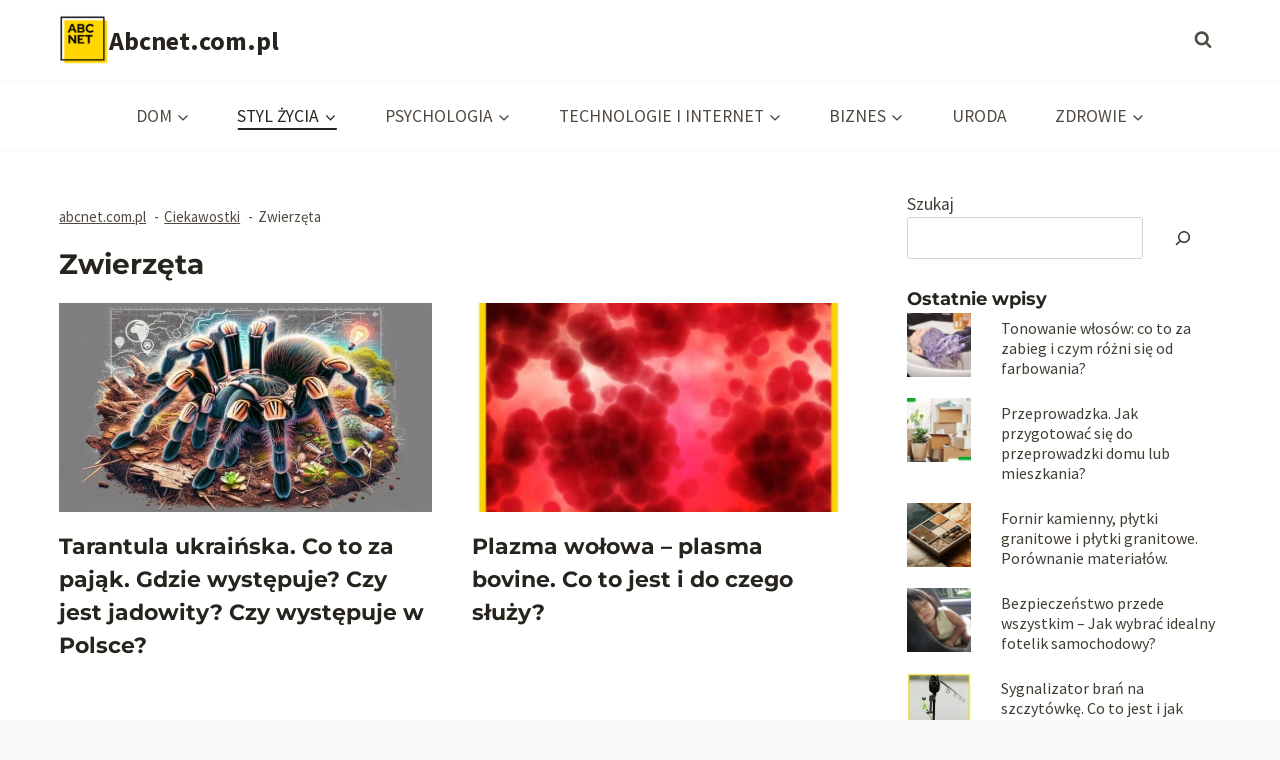

--- FILE ---
content_type: text/html; charset=UTF-8
request_url: https://www.abcnet.com.pl/temat/zwierzeta/
body_size: 28393
content:
<!doctype html>
<html lang="pl-PL" xmlns:og="http://opengraphprotocol.org/schema/" xmlns:fb="http://www.facebook.com/2008/fbml" class="no-js" itemtype="https://schema.org/Blog" itemscope>
<head>
	<meta charset="UTF-8">
	<meta name="viewport" content="width=device-width, initial-scale=1, minimum-scale=1">
	<title>Zwierzęta - Abcnet.com.pl</title>
<meta name="robots" content="index, follow, max-snippet:-1, max-image-preview:large, max-video-preview:-1">
<link rel="canonical" href="https://www.abcnet.com.pl/temat/zwierzeta/">
<meta property="og:url" content="https://www.abcnet.com.pl/temat/zwierzeta/">
<meta property="og:site_name" content="Abcnet.com.pl">
<meta property="og:locale" content="pl_PL">
<meta property="og:type" content="object">
<meta property="og:title" content="Zwierzęta - Abcnet.com.pl">
<meta property="og:image" content="https://www.abcnet.com.pl/wp-content/uploads/2022/10/abcnet.com_.pl-logo.png">
<meta property="og:image:secure_url" content="https://www.abcnet.com.pl/wp-content/uploads/2022/10/abcnet.com_.pl-logo.png">
<meta property="og:image:width" content="500">
<meta property="og:image:height" content="500">
<meta property="og:image:alt" content="Logo ABCNET">
<meta name="twitter:card" content="summary">
<meta name="twitter:title" content="Zwierzęta - Abcnet.com.pl">
<link rel="alternate" type="application/rss+xml" title="Abcnet.com.pl &raquo; Kanał z wpisami" href="https://www.abcnet.com.pl/feed/" />
			<script>document.documentElement.classList.remove( 'no-js' );</script>
			<style id='wp-img-auto-sizes-contain-inline-css'>
img:is([sizes=auto i],[sizes^="auto," i]){contain-intrinsic-size:3000px 1500px}
/*# sourceURL=wp-img-auto-sizes-contain-inline-css */
</style>
<style id='wp-emoji-styles-inline-css'>

	img.wp-smiley, img.emoji {
		display: inline !important;
		border: none !important;
		box-shadow: none !important;
		height: 1em !important;
		width: 1em !important;
		margin: 0 0.07em !important;
		vertical-align: -0.1em !important;
		background: none !important;
		padding: 0 !important;
	}
/*# sourceURL=wp-emoji-styles-inline-css */
</style>
<style id='wp-block-library-inline-css'>
:root{--wp-block-synced-color:#7a00df;--wp-block-synced-color--rgb:122,0,223;--wp-bound-block-color:var(--wp-block-synced-color);--wp-editor-canvas-background:#ddd;--wp-admin-theme-color:#007cba;--wp-admin-theme-color--rgb:0,124,186;--wp-admin-theme-color-darker-10:#006ba1;--wp-admin-theme-color-darker-10--rgb:0,107,160.5;--wp-admin-theme-color-darker-20:#005a87;--wp-admin-theme-color-darker-20--rgb:0,90,135;--wp-admin-border-width-focus:2px}@media (min-resolution:192dpi){:root{--wp-admin-border-width-focus:1.5px}}.wp-element-button{cursor:pointer}:root .has-very-light-gray-background-color{background-color:#eee}:root .has-very-dark-gray-background-color{background-color:#313131}:root .has-very-light-gray-color{color:#eee}:root .has-very-dark-gray-color{color:#313131}:root .has-vivid-green-cyan-to-vivid-cyan-blue-gradient-background{background:linear-gradient(135deg,#00d084,#0693e3)}:root .has-purple-crush-gradient-background{background:linear-gradient(135deg,#34e2e4,#4721fb 50%,#ab1dfe)}:root .has-hazy-dawn-gradient-background{background:linear-gradient(135deg,#faaca8,#dad0ec)}:root .has-subdued-olive-gradient-background{background:linear-gradient(135deg,#fafae1,#67a671)}:root .has-atomic-cream-gradient-background{background:linear-gradient(135deg,#fdd79a,#004a59)}:root .has-nightshade-gradient-background{background:linear-gradient(135deg,#330968,#31cdcf)}:root .has-midnight-gradient-background{background:linear-gradient(135deg,#020381,#2874fc)}:root{--wp--preset--font-size--normal:16px;--wp--preset--font-size--huge:42px}.has-regular-font-size{font-size:1em}.has-larger-font-size{font-size:2.625em}.has-normal-font-size{font-size:var(--wp--preset--font-size--normal)}.has-huge-font-size{font-size:var(--wp--preset--font-size--huge)}.has-text-align-center{text-align:center}.has-text-align-left{text-align:left}.has-text-align-right{text-align:right}.has-fit-text{white-space:nowrap!important}#end-resizable-editor-section{display:none}.aligncenter{clear:both}.items-justified-left{justify-content:flex-start}.items-justified-center{justify-content:center}.items-justified-right{justify-content:flex-end}.items-justified-space-between{justify-content:space-between}.screen-reader-text{border:0;clip-path:inset(50%);height:1px;margin:-1px;overflow:hidden;padding:0;position:absolute;width:1px;word-wrap:normal!important}.screen-reader-text:focus{background-color:#ddd;clip-path:none;color:#444;display:block;font-size:1em;height:auto;left:5px;line-height:normal;padding:15px 23px 14px;text-decoration:none;top:5px;width:auto;z-index:100000}html :where(.has-border-color){border-style:solid}html :where([style*=border-top-color]){border-top-style:solid}html :where([style*=border-right-color]){border-right-style:solid}html :where([style*=border-bottom-color]){border-bottom-style:solid}html :where([style*=border-left-color]){border-left-style:solid}html :where([style*=border-width]){border-style:solid}html :where([style*=border-top-width]){border-top-style:solid}html :where([style*=border-right-width]){border-right-style:solid}html :where([style*=border-bottom-width]){border-bottom-style:solid}html :where([style*=border-left-width]){border-left-style:solid}html :where(img[class*=wp-image-]){height:auto;max-width:100%}:where(figure){margin:0 0 1em}html :where(.is-position-sticky){--wp-admin--admin-bar--position-offset:var(--wp-admin--admin-bar--height,0px)}@media screen and (max-width:600px){html :where(.is-position-sticky){--wp-admin--admin-bar--position-offset:0px}}

/*# sourceURL=wp-block-library-inline-css */
</style><style id='wp-block-heading-inline-css'>
h1:where(.wp-block-heading).has-background,h2:where(.wp-block-heading).has-background,h3:where(.wp-block-heading).has-background,h4:where(.wp-block-heading).has-background,h5:where(.wp-block-heading).has-background,h6:where(.wp-block-heading).has-background{padding:1.25em 2.375em}h1.has-text-align-left[style*=writing-mode]:where([style*=vertical-lr]),h1.has-text-align-right[style*=writing-mode]:where([style*=vertical-rl]),h2.has-text-align-left[style*=writing-mode]:where([style*=vertical-lr]),h2.has-text-align-right[style*=writing-mode]:where([style*=vertical-rl]),h3.has-text-align-left[style*=writing-mode]:where([style*=vertical-lr]),h3.has-text-align-right[style*=writing-mode]:where([style*=vertical-rl]),h4.has-text-align-left[style*=writing-mode]:where([style*=vertical-lr]),h4.has-text-align-right[style*=writing-mode]:where([style*=vertical-rl]),h5.has-text-align-left[style*=writing-mode]:where([style*=vertical-lr]),h5.has-text-align-right[style*=writing-mode]:where([style*=vertical-rl]),h6.has-text-align-left[style*=writing-mode]:where([style*=vertical-lr]),h6.has-text-align-right[style*=writing-mode]:where([style*=vertical-rl]){rotate:180deg}
/*# sourceURL=https://www.abcnet.com.pl/wp-includes/blocks/heading/style.min.css */
</style>
<style id='wp-block-image-inline-css'>
.wp-block-image>a,.wp-block-image>figure>a{display:inline-block}.wp-block-image img{box-sizing:border-box;height:auto;max-width:100%;vertical-align:bottom}@media not (prefers-reduced-motion){.wp-block-image img.hide{visibility:hidden}.wp-block-image img.show{animation:show-content-image .4s}}.wp-block-image[style*=border-radius] img,.wp-block-image[style*=border-radius]>a{border-radius:inherit}.wp-block-image.has-custom-border img{box-sizing:border-box}.wp-block-image.aligncenter{text-align:center}.wp-block-image.alignfull>a,.wp-block-image.alignwide>a{width:100%}.wp-block-image.alignfull img,.wp-block-image.alignwide img{height:auto;width:100%}.wp-block-image .aligncenter,.wp-block-image .alignleft,.wp-block-image .alignright,.wp-block-image.aligncenter,.wp-block-image.alignleft,.wp-block-image.alignright{display:table}.wp-block-image .aligncenter>figcaption,.wp-block-image .alignleft>figcaption,.wp-block-image .alignright>figcaption,.wp-block-image.aligncenter>figcaption,.wp-block-image.alignleft>figcaption,.wp-block-image.alignright>figcaption{caption-side:bottom;display:table-caption}.wp-block-image .alignleft{float:left;margin:.5em 1em .5em 0}.wp-block-image .alignright{float:right;margin:.5em 0 .5em 1em}.wp-block-image .aligncenter{margin-left:auto;margin-right:auto}.wp-block-image :where(figcaption){margin-bottom:1em;margin-top:.5em}.wp-block-image.is-style-circle-mask img{border-radius:9999px}@supports ((-webkit-mask-image:none) or (mask-image:none)) or (-webkit-mask-image:none){.wp-block-image.is-style-circle-mask img{border-radius:0;-webkit-mask-image:url('data:image/svg+xml;utf8,<svg viewBox="0 0 100 100" xmlns="http://www.w3.org/2000/svg"><circle cx="50" cy="50" r="50"/></svg>');mask-image:url('data:image/svg+xml;utf8,<svg viewBox="0 0 100 100" xmlns="http://www.w3.org/2000/svg"><circle cx="50" cy="50" r="50"/></svg>');mask-mode:alpha;-webkit-mask-position:center;mask-position:center;-webkit-mask-repeat:no-repeat;mask-repeat:no-repeat;-webkit-mask-size:contain;mask-size:contain}}:root :where(.wp-block-image.is-style-rounded img,.wp-block-image .is-style-rounded img){border-radius:9999px}.wp-block-image figure{margin:0}.wp-lightbox-container{display:flex;flex-direction:column;position:relative}.wp-lightbox-container img{cursor:zoom-in}.wp-lightbox-container img:hover+button{opacity:1}.wp-lightbox-container button{align-items:center;backdrop-filter:blur(16px) saturate(180%);background-color:#5a5a5a40;border:none;border-radius:4px;cursor:zoom-in;display:flex;height:20px;justify-content:center;opacity:0;padding:0;position:absolute;right:16px;text-align:center;top:16px;width:20px;z-index:100}@media not (prefers-reduced-motion){.wp-lightbox-container button{transition:opacity .2s ease}}.wp-lightbox-container button:focus-visible{outline:3px auto #5a5a5a40;outline:3px auto -webkit-focus-ring-color;outline-offset:3px}.wp-lightbox-container button:hover{cursor:pointer;opacity:1}.wp-lightbox-container button:focus{opacity:1}.wp-lightbox-container button:focus,.wp-lightbox-container button:hover,.wp-lightbox-container button:not(:hover):not(:active):not(.has-background){background-color:#5a5a5a40;border:none}.wp-lightbox-overlay{box-sizing:border-box;cursor:zoom-out;height:100vh;left:0;overflow:hidden;position:fixed;top:0;visibility:hidden;width:100%;z-index:100000}.wp-lightbox-overlay .close-button{align-items:center;cursor:pointer;display:flex;justify-content:center;min-height:40px;min-width:40px;padding:0;position:absolute;right:calc(env(safe-area-inset-right) + 16px);top:calc(env(safe-area-inset-top) + 16px);z-index:5000000}.wp-lightbox-overlay .close-button:focus,.wp-lightbox-overlay .close-button:hover,.wp-lightbox-overlay .close-button:not(:hover):not(:active):not(.has-background){background:none;border:none}.wp-lightbox-overlay .lightbox-image-container{height:var(--wp--lightbox-container-height);left:50%;overflow:hidden;position:absolute;top:50%;transform:translate(-50%,-50%);transform-origin:top left;width:var(--wp--lightbox-container-width);z-index:9999999999}.wp-lightbox-overlay .wp-block-image{align-items:center;box-sizing:border-box;display:flex;height:100%;justify-content:center;margin:0;position:relative;transform-origin:0 0;width:100%;z-index:3000000}.wp-lightbox-overlay .wp-block-image img{height:var(--wp--lightbox-image-height);min-height:var(--wp--lightbox-image-height);min-width:var(--wp--lightbox-image-width);width:var(--wp--lightbox-image-width)}.wp-lightbox-overlay .wp-block-image figcaption{display:none}.wp-lightbox-overlay button{background:none;border:none}.wp-lightbox-overlay .scrim{background-color:#fff;height:100%;opacity:.9;position:absolute;width:100%;z-index:2000000}.wp-lightbox-overlay.active{visibility:visible}@media not (prefers-reduced-motion){.wp-lightbox-overlay.active{animation:turn-on-visibility .25s both}.wp-lightbox-overlay.active img{animation:turn-on-visibility .35s both}.wp-lightbox-overlay.show-closing-animation:not(.active){animation:turn-off-visibility .35s both}.wp-lightbox-overlay.show-closing-animation:not(.active) img{animation:turn-off-visibility .25s both}.wp-lightbox-overlay.zoom.active{animation:none;opacity:1;visibility:visible}.wp-lightbox-overlay.zoom.active .lightbox-image-container{animation:lightbox-zoom-in .4s}.wp-lightbox-overlay.zoom.active .lightbox-image-container img{animation:none}.wp-lightbox-overlay.zoom.active .scrim{animation:turn-on-visibility .4s forwards}.wp-lightbox-overlay.zoom.show-closing-animation:not(.active){animation:none}.wp-lightbox-overlay.zoom.show-closing-animation:not(.active) .lightbox-image-container{animation:lightbox-zoom-out .4s}.wp-lightbox-overlay.zoom.show-closing-animation:not(.active) .lightbox-image-container img{animation:none}.wp-lightbox-overlay.zoom.show-closing-animation:not(.active) .scrim{animation:turn-off-visibility .4s forwards}}@keyframes show-content-image{0%{visibility:hidden}99%{visibility:hidden}to{visibility:visible}}@keyframes turn-on-visibility{0%{opacity:0}to{opacity:1}}@keyframes turn-off-visibility{0%{opacity:1;visibility:visible}99%{opacity:0;visibility:visible}to{opacity:0;visibility:hidden}}@keyframes lightbox-zoom-in{0%{transform:translate(calc((-100vw + var(--wp--lightbox-scrollbar-width))/2 + var(--wp--lightbox-initial-left-position)),calc(-50vh + var(--wp--lightbox-initial-top-position))) scale(var(--wp--lightbox-scale))}to{transform:translate(-50%,-50%) scale(1)}}@keyframes lightbox-zoom-out{0%{transform:translate(-50%,-50%) scale(1);visibility:visible}99%{visibility:visible}to{transform:translate(calc((-100vw + var(--wp--lightbox-scrollbar-width))/2 + var(--wp--lightbox-initial-left-position)),calc(-50vh + var(--wp--lightbox-initial-top-position))) scale(var(--wp--lightbox-scale));visibility:hidden}}
/*# sourceURL=https://www.abcnet.com.pl/wp-includes/blocks/image/style.min.css */
</style>
<style id='wp-block-list-inline-css'>
ol,ul{box-sizing:border-box}:root :where(.wp-block-list.has-background){padding:1.25em 2.375em}
/*# sourceURL=https://www.abcnet.com.pl/wp-includes/blocks/list/style.min.css */
</style>
<style id='wp-block-search-inline-css'>
.wp-block-search__button{margin-left:10px;word-break:normal}.wp-block-search__button.has-icon{line-height:0}.wp-block-search__button svg{height:1.25em;min-height:24px;min-width:24px;width:1.25em;fill:currentColor;vertical-align:text-bottom}:where(.wp-block-search__button){border:1px solid #ccc;padding:6px 10px}.wp-block-search__inside-wrapper{display:flex;flex:auto;flex-wrap:nowrap;max-width:100%}.wp-block-search__label{width:100%}.wp-block-search.wp-block-search__button-only .wp-block-search__button{box-sizing:border-box;display:flex;flex-shrink:0;justify-content:center;margin-left:0;max-width:100%}.wp-block-search.wp-block-search__button-only .wp-block-search__inside-wrapper{min-width:0!important;transition-property:width}.wp-block-search.wp-block-search__button-only .wp-block-search__input{flex-basis:100%;transition-duration:.3s}.wp-block-search.wp-block-search__button-only.wp-block-search__searchfield-hidden,.wp-block-search.wp-block-search__button-only.wp-block-search__searchfield-hidden .wp-block-search__inside-wrapper{overflow:hidden}.wp-block-search.wp-block-search__button-only.wp-block-search__searchfield-hidden .wp-block-search__input{border-left-width:0!important;border-right-width:0!important;flex-basis:0;flex-grow:0;margin:0;min-width:0!important;padding-left:0!important;padding-right:0!important;width:0!important}:where(.wp-block-search__input){appearance:none;border:1px solid #949494;flex-grow:1;font-family:inherit;font-size:inherit;font-style:inherit;font-weight:inherit;letter-spacing:inherit;line-height:inherit;margin-left:0;margin-right:0;min-width:3rem;padding:8px;text-decoration:unset!important;text-transform:inherit}:where(.wp-block-search__button-inside .wp-block-search__inside-wrapper){background-color:#fff;border:1px solid #949494;box-sizing:border-box;padding:4px}:where(.wp-block-search__button-inside .wp-block-search__inside-wrapper) .wp-block-search__input{border:none;border-radius:0;padding:0 4px}:where(.wp-block-search__button-inside .wp-block-search__inside-wrapper) .wp-block-search__input:focus{outline:none}:where(.wp-block-search__button-inside .wp-block-search__inside-wrapper) :where(.wp-block-search__button){padding:4px 8px}.wp-block-search.aligncenter .wp-block-search__inside-wrapper{margin:auto}.wp-block[data-align=right] .wp-block-search.wp-block-search__button-only .wp-block-search__inside-wrapper{float:right}
/*# sourceURL=https://www.abcnet.com.pl/wp-includes/blocks/search/style.min.css */
</style>
<style id='wp-block-group-inline-css'>
.wp-block-group{box-sizing:border-box}:where(.wp-block-group.wp-block-group-is-layout-constrained){position:relative}
/*# sourceURL=https://www.abcnet.com.pl/wp-includes/blocks/group/style.min.css */
</style>
<style id='wp-block-paragraph-inline-css'>
.is-small-text{font-size:.875em}.is-regular-text{font-size:1em}.is-large-text{font-size:2.25em}.is-larger-text{font-size:3em}.has-drop-cap:not(:focus):first-letter{float:left;font-size:8.4em;font-style:normal;font-weight:100;line-height:.68;margin:.05em .1em 0 0;text-transform:uppercase}body.rtl .has-drop-cap:not(:focus):first-letter{float:none;margin-left:.1em}p.has-drop-cap.has-background{overflow:hidden}:root :where(p.has-background){padding:1.25em 2.375em}:where(p.has-text-color:not(.has-link-color)) a{color:inherit}p.has-text-align-left[style*="writing-mode:vertical-lr"],p.has-text-align-right[style*="writing-mode:vertical-rl"]{rotate:180deg}
/*# sourceURL=https://www.abcnet.com.pl/wp-includes/blocks/paragraph/style.min.css */
</style>
<style id='global-styles-inline-css'>
:root{--wp--preset--aspect-ratio--square: 1;--wp--preset--aspect-ratio--4-3: 4/3;--wp--preset--aspect-ratio--3-4: 3/4;--wp--preset--aspect-ratio--3-2: 3/2;--wp--preset--aspect-ratio--2-3: 2/3;--wp--preset--aspect-ratio--16-9: 16/9;--wp--preset--aspect-ratio--9-16: 9/16;--wp--preset--color--black: #000000;--wp--preset--color--cyan-bluish-gray: #abb8c3;--wp--preset--color--white: #ffffff;--wp--preset--color--pale-pink: #f78da7;--wp--preset--color--vivid-red: #cf2e2e;--wp--preset--color--luminous-vivid-orange: #ff6900;--wp--preset--color--luminous-vivid-amber: #fcb900;--wp--preset--color--light-green-cyan: #7bdcb5;--wp--preset--color--vivid-green-cyan: #00d084;--wp--preset--color--pale-cyan-blue: #8ed1fc;--wp--preset--color--vivid-cyan-blue: #0693e3;--wp--preset--color--vivid-purple: #9b51e0;--wp--preset--color--theme-palette-1: var(--global-palette1);--wp--preset--color--theme-palette-2: var(--global-palette2);--wp--preset--color--theme-palette-3: var(--global-palette3);--wp--preset--color--theme-palette-4: var(--global-palette4);--wp--preset--color--theme-palette-5: var(--global-palette5);--wp--preset--color--theme-palette-6: var(--global-palette6);--wp--preset--color--theme-palette-7: var(--global-palette7);--wp--preset--color--theme-palette-8: var(--global-palette8);--wp--preset--color--theme-palette-9: var(--global-palette9);--wp--preset--color--theme-palette-10: var(--global-palette10);--wp--preset--color--theme-palette-11: var(--global-palette11);--wp--preset--color--theme-palette-12: var(--global-palette12);--wp--preset--color--theme-palette-13: var(--global-palette13);--wp--preset--color--theme-palette-14: var(--global-palette14);--wp--preset--color--theme-palette-15: var(--global-palette15);--wp--preset--gradient--vivid-cyan-blue-to-vivid-purple: linear-gradient(135deg,rgb(6,147,227) 0%,rgb(155,81,224) 100%);--wp--preset--gradient--light-green-cyan-to-vivid-green-cyan: linear-gradient(135deg,rgb(122,220,180) 0%,rgb(0,208,130) 100%);--wp--preset--gradient--luminous-vivid-amber-to-luminous-vivid-orange: linear-gradient(135deg,rgb(252,185,0) 0%,rgb(255,105,0) 100%);--wp--preset--gradient--luminous-vivid-orange-to-vivid-red: linear-gradient(135deg,rgb(255,105,0) 0%,rgb(207,46,46) 100%);--wp--preset--gradient--very-light-gray-to-cyan-bluish-gray: linear-gradient(135deg,rgb(238,238,238) 0%,rgb(169,184,195) 100%);--wp--preset--gradient--cool-to-warm-spectrum: linear-gradient(135deg,rgb(74,234,220) 0%,rgb(151,120,209) 20%,rgb(207,42,186) 40%,rgb(238,44,130) 60%,rgb(251,105,98) 80%,rgb(254,248,76) 100%);--wp--preset--gradient--blush-light-purple: linear-gradient(135deg,rgb(255,206,236) 0%,rgb(152,150,240) 100%);--wp--preset--gradient--blush-bordeaux: linear-gradient(135deg,rgb(254,205,165) 0%,rgb(254,45,45) 50%,rgb(107,0,62) 100%);--wp--preset--gradient--luminous-dusk: linear-gradient(135deg,rgb(255,203,112) 0%,rgb(199,81,192) 50%,rgb(65,88,208) 100%);--wp--preset--gradient--pale-ocean: linear-gradient(135deg,rgb(255,245,203) 0%,rgb(182,227,212) 50%,rgb(51,167,181) 100%);--wp--preset--gradient--electric-grass: linear-gradient(135deg,rgb(202,248,128) 0%,rgb(113,206,126) 100%);--wp--preset--gradient--midnight: linear-gradient(135deg,rgb(2,3,129) 0%,rgb(40,116,252) 100%);--wp--preset--font-size--small: var(--global-font-size-small);--wp--preset--font-size--medium: var(--global-font-size-medium);--wp--preset--font-size--large: var(--global-font-size-large);--wp--preset--font-size--x-large: 42px;--wp--preset--font-size--larger: var(--global-font-size-larger);--wp--preset--font-size--xxlarge: var(--global-font-size-xxlarge);--wp--preset--spacing--20: 0.44rem;--wp--preset--spacing--30: 0.67rem;--wp--preset--spacing--40: 1rem;--wp--preset--spacing--50: 1.5rem;--wp--preset--spacing--60: 2.25rem;--wp--preset--spacing--70: 3.38rem;--wp--preset--spacing--80: 5.06rem;--wp--preset--shadow--natural: 6px 6px 9px rgba(0, 0, 0, 0.2);--wp--preset--shadow--deep: 12px 12px 50px rgba(0, 0, 0, 0.4);--wp--preset--shadow--sharp: 6px 6px 0px rgba(0, 0, 0, 0.2);--wp--preset--shadow--outlined: 6px 6px 0px -3px rgb(255, 255, 255), 6px 6px rgb(0, 0, 0);--wp--preset--shadow--crisp: 6px 6px 0px rgb(0, 0, 0);}:where(.is-layout-flex){gap: 0.5em;}:where(.is-layout-grid){gap: 0.5em;}body .is-layout-flex{display: flex;}.is-layout-flex{flex-wrap: wrap;align-items: center;}.is-layout-flex > :is(*, div){margin: 0;}body .is-layout-grid{display: grid;}.is-layout-grid > :is(*, div){margin: 0;}:where(.wp-block-columns.is-layout-flex){gap: 2em;}:where(.wp-block-columns.is-layout-grid){gap: 2em;}:where(.wp-block-post-template.is-layout-flex){gap: 1.25em;}:where(.wp-block-post-template.is-layout-grid){gap: 1.25em;}.has-black-color{color: var(--wp--preset--color--black) !important;}.has-cyan-bluish-gray-color{color: var(--wp--preset--color--cyan-bluish-gray) !important;}.has-white-color{color: var(--wp--preset--color--white) !important;}.has-pale-pink-color{color: var(--wp--preset--color--pale-pink) !important;}.has-vivid-red-color{color: var(--wp--preset--color--vivid-red) !important;}.has-luminous-vivid-orange-color{color: var(--wp--preset--color--luminous-vivid-orange) !important;}.has-luminous-vivid-amber-color{color: var(--wp--preset--color--luminous-vivid-amber) !important;}.has-light-green-cyan-color{color: var(--wp--preset--color--light-green-cyan) !important;}.has-vivid-green-cyan-color{color: var(--wp--preset--color--vivid-green-cyan) !important;}.has-pale-cyan-blue-color{color: var(--wp--preset--color--pale-cyan-blue) !important;}.has-vivid-cyan-blue-color{color: var(--wp--preset--color--vivid-cyan-blue) !important;}.has-vivid-purple-color{color: var(--wp--preset--color--vivid-purple) !important;}.has-black-background-color{background-color: var(--wp--preset--color--black) !important;}.has-cyan-bluish-gray-background-color{background-color: var(--wp--preset--color--cyan-bluish-gray) !important;}.has-white-background-color{background-color: var(--wp--preset--color--white) !important;}.has-pale-pink-background-color{background-color: var(--wp--preset--color--pale-pink) !important;}.has-vivid-red-background-color{background-color: var(--wp--preset--color--vivid-red) !important;}.has-luminous-vivid-orange-background-color{background-color: var(--wp--preset--color--luminous-vivid-orange) !important;}.has-luminous-vivid-amber-background-color{background-color: var(--wp--preset--color--luminous-vivid-amber) !important;}.has-light-green-cyan-background-color{background-color: var(--wp--preset--color--light-green-cyan) !important;}.has-vivid-green-cyan-background-color{background-color: var(--wp--preset--color--vivid-green-cyan) !important;}.has-pale-cyan-blue-background-color{background-color: var(--wp--preset--color--pale-cyan-blue) !important;}.has-vivid-cyan-blue-background-color{background-color: var(--wp--preset--color--vivid-cyan-blue) !important;}.has-vivid-purple-background-color{background-color: var(--wp--preset--color--vivid-purple) !important;}.has-black-border-color{border-color: var(--wp--preset--color--black) !important;}.has-cyan-bluish-gray-border-color{border-color: var(--wp--preset--color--cyan-bluish-gray) !important;}.has-white-border-color{border-color: var(--wp--preset--color--white) !important;}.has-pale-pink-border-color{border-color: var(--wp--preset--color--pale-pink) !important;}.has-vivid-red-border-color{border-color: var(--wp--preset--color--vivid-red) !important;}.has-luminous-vivid-orange-border-color{border-color: var(--wp--preset--color--luminous-vivid-orange) !important;}.has-luminous-vivid-amber-border-color{border-color: var(--wp--preset--color--luminous-vivid-amber) !important;}.has-light-green-cyan-border-color{border-color: var(--wp--preset--color--light-green-cyan) !important;}.has-vivid-green-cyan-border-color{border-color: var(--wp--preset--color--vivid-green-cyan) !important;}.has-pale-cyan-blue-border-color{border-color: var(--wp--preset--color--pale-cyan-blue) !important;}.has-vivid-cyan-blue-border-color{border-color: var(--wp--preset--color--vivid-cyan-blue) !important;}.has-vivid-purple-border-color{border-color: var(--wp--preset--color--vivid-purple) !important;}.has-vivid-cyan-blue-to-vivid-purple-gradient-background{background: var(--wp--preset--gradient--vivid-cyan-blue-to-vivid-purple) !important;}.has-light-green-cyan-to-vivid-green-cyan-gradient-background{background: var(--wp--preset--gradient--light-green-cyan-to-vivid-green-cyan) !important;}.has-luminous-vivid-amber-to-luminous-vivid-orange-gradient-background{background: var(--wp--preset--gradient--luminous-vivid-amber-to-luminous-vivid-orange) !important;}.has-luminous-vivid-orange-to-vivid-red-gradient-background{background: var(--wp--preset--gradient--luminous-vivid-orange-to-vivid-red) !important;}.has-very-light-gray-to-cyan-bluish-gray-gradient-background{background: var(--wp--preset--gradient--very-light-gray-to-cyan-bluish-gray) !important;}.has-cool-to-warm-spectrum-gradient-background{background: var(--wp--preset--gradient--cool-to-warm-spectrum) !important;}.has-blush-light-purple-gradient-background{background: var(--wp--preset--gradient--blush-light-purple) !important;}.has-blush-bordeaux-gradient-background{background: var(--wp--preset--gradient--blush-bordeaux) !important;}.has-luminous-dusk-gradient-background{background: var(--wp--preset--gradient--luminous-dusk) !important;}.has-pale-ocean-gradient-background{background: var(--wp--preset--gradient--pale-ocean) !important;}.has-electric-grass-gradient-background{background: var(--wp--preset--gradient--electric-grass) !important;}.has-midnight-gradient-background{background: var(--wp--preset--gradient--midnight) !important;}.has-small-font-size{font-size: var(--wp--preset--font-size--small) !important;}.has-medium-font-size{font-size: var(--wp--preset--font-size--medium) !important;}.has-large-font-size{font-size: var(--wp--preset--font-size--large) !important;}.has-x-large-font-size{font-size: var(--wp--preset--font-size--x-large) !important;}
/*# sourceURL=global-styles-inline-css */
</style>
<style id='core-block-supports-inline-css'>
.wp-elements-a7cb84782ac0be41dd0827cc19738c4e a:where(:not(.wp-element-button)){color:var(--wp--preset--color--theme-palette-3);}
/*# sourceURL=core-block-supports-inline-css */
</style>

<style id='classic-theme-styles-inline-css'>
/*! This file is auto-generated */
.wp-block-button__link{color:#fff;background-color:#32373c;border-radius:9999px;box-shadow:none;text-decoration:none;padding:calc(.667em + 2px) calc(1.333em + 2px);font-size:1.125em}.wp-block-file__button{background:#32373c;color:#fff;text-decoration:none}
/*# sourceURL=/wp-includes/css/classic-themes.min.css */
</style>
<link rel='stylesheet' id='kadence-global-css' href='https://www.abcnet.com.pl/wp-content/themes/kadence/assets/css/global.min.css?ver=1.4.2' media='all' />
<style id='kadence-global-inline-css'>
/* Kadence Base CSS */
:root{--global-palette1:#dd6b20;--global-palette2:#cf3033;--global-palette3:#27241d;--global-palette4:#423d33;--global-palette5:#504a40;--global-palette6:#625d52;--global-palette7:#e8e6e1;--global-palette8:#faf9f7;--global-palette9:#ffffff;--global-palette10:oklch(from var(--global-palette1) calc(l + 0.10 * (1 - l)) calc(c * 1.00) calc(h + 180) / 100%);--global-palette11:#13612e;--global-palette12:#1159af;--global-palette13:#b82105;--global-palette14:#f7630c;--global-palette15:#f5a524;--global-palette9rgb:255, 255, 255;--global-palette-highlight:var(--global-palette1);--global-palette-highlight-alt:var(--global-palette2);--global-palette-highlight-alt2:var(--global-palette9);--global-palette-btn-bg:var(--global-palette1);--global-palette-btn-bg-hover:var(--global-palette2);--global-palette-btn:var(--global-palette9);--global-palette-btn-hover:var(--global-palette9);--global-palette-btn-sec-bg:var(--global-palette7);--global-palette-btn-sec-bg-hover:var(--global-palette2);--global-palette-btn-sec:var(--global-palette3);--global-palette-btn-sec-hover:var(--global-palette9);--global-body-font-family:'Source Sans Pro', sans-serif;--global-heading-font-family:Montserrat, sans-serif;--global-primary-nav-font-family:inherit;--global-fallback-font:sans-serif;--global-display-fallback-font:sans-serif;--global-content-width:1200px;--global-content-wide-width:calc(1200px + 230px);--global-content-narrow-width:842px;--global-content-edge-padding:1.2rem;--global-content-boxed-padding:1rem;--global-calc-content-width:calc(1200px - var(--global-content-edge-padding) - var(--global-content-edge-padding) );--wp--style--global--content-size:var(--global-calc-content-width);}.wp-site-blocks{--global-vw:calc( 100vw - ( 0.5 * var(--scrollbar-offset)));}body{background:var(--global-palette8);-webkit-font-smoothing:antialiased;-moz-osx-font-smoothing:grayscale;}body, input, select, optgroup, textarea{font-style:normal;font-weight:normal;font-size:1.1rem;line-height:1.5;font-family:var(--global-body-font-family);color:var(--global-palette4);}.content-bg, body.content-style-unboxed .site{background:var(--global-palette9);}h1,h2,h3,h4,h5,h6{font-family:var(--global-heading-font-family);}h1{font-style:normal;font-weight:700;font-size:28px;line-height:1.5;color:var(--global-palette3);}h2{font-style:normal;font-weight:700;font-size:22px;line-height:1.5;color:var(--global-palette3);}h3{font-style:normal;font-weight:700;font-size:20px;line-height:1.5;color:var(--global-palette3);}h4{font-style:normal;font-weight:700;font-size:18px;line-height:1.5;color:var(--global-palette4);}h5{font-style:normal;font-weight:700;font-size:18px;line-height:1.5;color:var(--global-palette4);}h6{font-weight:700;font-size:18px;line-height:1.5;color:var(--global-palette5);}.entry-hero .kadence-breadcrumbs{max-width:1200px;}.site-container, .site-header-row-layout-contained, .site-footer-row-layout-contained, .entry-hero-layout-contained, .comments-area, .alignfull > .wp-block-cover__inner-container, .alignwide > .wp-block-cover__inner-container{max-width:var(--global-content-width);}.content-width-narrow .content-container.site-container, .content-width-narrow .hero-container.site-container{max-width:var(--global-content-narrow-width);}@media all and (min-width: 1430px){.wp-site-blocks .content-container  .alignwide{margin-left:-115px;margin-right:-115px;width:unset;max-width:unset;}}@media all and (min-width: 1102px){.content-width-narrow .wp-site-blocks .content-container .alignwide{margin-left:-130px;margin-right:-130px;width:unset;max-width:unset;}}.content-style-boxed .wp-site-blocks .entry-content .alignwide{margin-left:calc( -1 * var( --global-content-boxed-padding ) );margin-right:calc( -1 * var( --global-content-boxed-padding ) );}.content-area{margin-top:2.5rem;margin-bottom:2.5rem;}@media all and (max-width: 1024px){.content-area{margin-top:3rem;margin-bottom:3rem;}}@media all and (max-width: 767px){.content-area{margin-top:2rem;margin-bottom:2rem;}}@media all and (max-width: 1024px){:root{--global-content-boxed-padding:2rem;}}@media all and (max-width: 767px){:root{--global-content-boxed-padding:1.5rem;}}.entry-content-wrap{padding:1rem;}@media all and (max-width: 1024px){.entry-content-wrap{padding:2rem;}}@media all and (max-width: 767px){.entry-content-wrap{padding:1.5rem;}}.entry.single-entry{box-shadow:0px 15px 15px -10px rgba(0,0,0,0.05);}.entry.loop-entry{box-shadow:0px 15px 15px -10px rgba(0,0,0,0.05);}.loop-entry .entry-content-wrap{padding:2rem;}@media all and (max-width: 1024px){.loop-entry .entry-content-wrap{padding:2rem;}}@media all and (max-width: 767px){.loop-entry .entry-content-wrap{padding:1.5rem;}}.primary-sidebar.widget-area .widget{margin-bottom:1.5em;color:var(--global-palette4);}.primary-sidebar.widget-area .widget-title{font-weight:700;font-size:20px;line-height:1.5;color:var(--global-palette3);}button, .button, .wp-block-button__link, input[type="button"], input[type="reset"], input[type="submit"], .fl-button, .elementor-button-wrapper .elementor-button, .wc-block-components-checkout-place-order-button, .wc-block-cart__submit{box-shadow:0px 0px 0px -7px rgba(0,0,0,0);}button:hover, button:focus, button:active, .button:hover, .button:focus, .button:active, .wp-block-button__link:hover, .wp-block-button__link:focus, .wp-block-button__link:active, input[type="button"]:hover, input[type="button"]:focus, input[type="button"]:active, input[type="reset"]:hover, input[type="reset"]:focus, input[type="reset"]:active, input[type="submit"]:hover, input[type="submit"]:focus, input[type="submit"]:active, .elementor-button-wrapper .elementor-button:hover, .elementor-button-wrapper .elementor-button:focus, .elementor-button-wrapper .elementor-button:active, .wc-block-cart__submit:hover{box-shadow:0px 15px 25px -7px rgba(0,0,0,0.1);}.kb-button.kb-btn-global-outline.kb-btn-global-inherit{padding-top:calc(px - 2px);padding-right:calc(px - 2px);padding-bottom:calc(px - 2px);padding-left:calc(px - 2px);}@media all and (min-width: 1025px){.transparent-header .entry-hero .entry-hero-container-inner{padding-top:calc(80px + 0px);}}@media all and (max-width: 1024px){.mobile-transparent-header .entry-hero .entry-hero-container-inner{padding-top:80px;}}@media all and (max-width: 767px){.mobile-transparent-header .entry-hero .entry-hero-container-inner{padding-top:80px;}}#kt-scroll-up-reader, #kt-scroll-up{border-radius:0px 0px 0px 0px;bottom:30px;font-size:2em;padding:0.4em 0.4em 0.4em 0.4em;}#kt-scroll-up-reader.scroll-up-side-right, #kt-scroll-up.scroll-up-side-right{right:30px;}#kt-scroll-up-reader.scroll-up-side-left, #kt-scroll-up.scroll-up-side-left{left:30px;}.entry-author-style-center{padding-top:var(--global-md-spacing);border-top:1px solid var(--global-gray-500);}.entry-author-style-center .entry-author-avatar, .entry-meta .author-avatar{display:none;}.entry-author-style-normal .entry-author-profile{padding-left:0px;}#comments .comment-meta{margin-left:0px;}.comment-metadata a:not(.comment-edit-link), .comment-body .edit-link:before{display:none;}body.post-type-archive-kolor{background:var(--global-palette9);}body.post-type-archive-kolor .content-bg, body.content-style-unboxed.post-type-archive-kolor .site, body.blog .content-bg, body.content-style-unboxed.blog .site{background:var(--global-palette9);}.loop-entry.type-kolor h2.entry-title{font-style:normal;color:var(--global-palette4);}.loop-entry.type-kolor .entry-meta{font-style:normal;}body.social-brand-colors .social-show-brand-hover .social-link-facebook:not(.ignore-brand):not(.skip):not(.ignore):hover, body.social-brand-colors .social-show-brand-until .social-link-facebook:not(:hover):not(.skip):not(.ignore), body.social-brand-colors .social-show-brand-always .social-link-facebook:not(.ignore-brand):not(.skip):not(.ignore){background:#3b5998;}body.social-brand-colors .social-show-brand-hover.social-style-outline .social-link-facebook:not(.ignore-brand):not(.skip):not(.ignore):hover, body.social-brand-colors .social-show-brand-until.social-style-outline .social-link-facebook:not(:hover):not(.skip):not(.ignore), body.social-brand-colors .social-show-brand-always.social-style-outline .social-link-facebook:not(.ignore-brand):not(.skip):not(.ignore){color:#3b5998;}body.social-brand-colors .social-show-brand-hover .social-link-pinterest:not(.ignore-brand):not(.skip):not(.ignore):hover, body.social-brand-colors .social-show-brand-until .social-link-pinterest:not(:hover):not(.skip):not(.ignore), body.social-brand-colors .social-show-brand-always .social-link-pinterest:not(.ignore-brand):not(.skip):not(.ignore){background:#C92228;}body.social-brand-colors .social-show-brand-hover.social-style-outline .social-link-pinterest:not(.ignore-brand):not(.skip):not(.ignore):hover, body.social-brand-colors .social-show-brand-until.social-style-outline .social-link-pinterest:not(:hover):not(.skip):not(.ignore), body.social-brand-colors .social-show-brand-always.social-style-outline .social-link-pinterest:not(.ignore-brand):not(.skip):not(.ignore){color:#C92228;}
/* Kadence Header CSS */
@media all and (max-width: 1024px){.mobile-transparent-header #masthead{position:absolute;left:0px;right:0px;z-index:100;}.kadence-scrollbar-fixer.mobile-transparent-header #masthead{right:var(--scrollbar-offset,0);}.mobile-transparent-header #masthead, .mobile-transparent-header .site-top-header-wrap .site-header-row-container-inner, .mobile-transparent-header .site-main-header-wrap .site-header-row-container-inner, .mobile-transparent-header .site-bottom-header-wrap .site-header-row-container-inner{background:transparent;}.site-header-row-tablet-layout-fullwidth, .site-header-row-tablet-layout-standard{padding:0px;}}@media all and (min-width: 1025px){.transparent-header #masthead{position:absolute;left:0px;right:0px;z-index:100;}.transparent-header.kadence-scrollbar-fixer #masthead{right:var(--scrollbar-offset,0);}.transparent-header #masthead, .transparent-header .site-top-header-wrap .site-header-row-container-inner, .transparent-header .site-main-header-wrap .site-header-row-container-inner, .transparent-header .site-bottom-header-wrap .site-header-row-container-inner{background:transparent;}}.site-branding a.brand img{max-width:50px;}.site-branding a.brand img.svg-logo-image{width:50px;}.site-branding{padding:0px 0px 0px 0px;}.site-branding .site-title{font-weight:700;font-size:26px;line-height:1.2;color:var(--global-palette3);}#masthead, #masthead .kadence-sticky-header.item-is-fixed:not(.item-at-start):not(.site-header-row-container):not(.site-main-header-wrap), #masthead .kadence-sticky-header.item-is-fixed:not(.item-at-start) > .site-header-row-container-inner{background:#ffffff;}.site-main-header-inner-wrap{min-height:80px;}.site-bottom-header-wrap .site-header-row-container-inner{background:var(--global-palette9);border-top:1px solid var(--global-palette8);border-bottom:1px solid var(--global-palette8);}.site-bottom-header-inner-wrap{min-height:0px;}.site-bottom-header-wrap .site-header-row-container-inner>.site-container{padding:20px 20px 20px 20px;}.header-navigation[class*="header-navigation-style-underline"] .header-menu-container.primary-menu-container>ul>li>a:after{width:calc( 100% - 3rem);}.main-navigation .primary-menu-container > ul > li.menu-item > a{padding-left:calc(3rem / 2);padding-right:calc(3rem / 2);padding-top:0.1rem;padding-bottom:0.1rem;color:var(--global-palette5);}.main-navigation .primary-menu-container > ul > li.menu-item .dropdown-nav-special-toggle{right:calc(3rem / 2);}.main-navigation .primary-menu-container > ul li.menu-item > a{font-style:normal;text-transform:uppercase;}.main-navigation .primary-menu-container > ul > li.menu-item > a:hover{color:var(--global-palette-highlight);}
					.header-navigation[class*="header-navigation-style-underline"] .header-menu-container.primary-menu-container>ul>li.current-menu-ancestor>a:after,
					.header-navigation[class*="header-navigation-style-underline"] .header-menu-container.primary-menu-container>ul>li.current-page-parent>a:after,
					.header-navigation[class*="header-navigation-style-underline"] .header-menu-container.primary-menu-container>ul>li.current-product-ancestor>a:after
				{transform:scale(1, 1) translate(50%, 0);}
					.main-navigation .primary-menu-container > ul > li.menu-item.current-menu-item > a, 
					.main-navigation .primary-menu-container > ul > li.menu-item.current-menu-ancestor > a, 
					.main-navigation .primary-menu-container > ul > li.menu-item.current-page-parent > a,
					.main-navigation .primary-menu-container > ul > li.menu-item.current-product-ancestor > a
				{color:var(--global-palette3);}.header-navigation .header-menu-container ul ul.sub-menu, .header-navigation .header-menu-container ul ul.submenu{background:var(--global-palette9);box-shadow:0px 2px 13px 0px rgba(0,0,0,0.1);}.header-navigation .header-menu-container ul ul li.menu-item, .header-menu-container ul.menu > li.kadence-menu-mega-enabled > ul > li.menu-item > a{border-bottom:1px solid rgba(255,255,255,0.1);border-radius:0px 0px 0px 0px;}.header-navigation .header-menu-container ul ul li.menu-item > a{width:200px;padding-top:1em;padding-bottom:1em;color:var(--global-palette3);font-size:12px;}.header-navigation .header-menu-container ul ul li.menu-item > a:hover{color:var(--global-palette9);background:var(--global-palette1);border-radius:0px 0px 0px 0px;}.header-navigation .header-menu-container ul ul li.menu-item.current-menu-item > a{color:var(--global-palette9);background:var(--global-palette1);border-radius:0px 0px 0px 0px;}.mobile-toggle-open-container .menu-toggle-open, .mobile-toggle-open-container .menu-toggle-open:focus{color:var(--global-palette5);padding:0.4em 0.6em 0.4em 0.6em;font-size:14px;}.mobile-toggle-open-container .menu-toggle-open.menu-toggle-style-bordered{border:1px solid currentColor;}.mobile-toggle-open-container .menu-toggle-open .menu-toggle-icon{font-size:20px;}.mobile-toggle-open-container .menu-toggle-open:hover, .mobile-toggle-open-container .menu-toggle-open:focus-visible{color:var(--global-palette-highlight);}.mobile-navigation ul li{font-size:14px;}.mobile-navigation ul li a{padding-top:1em;padding-bottom:1em;}.mobile-navigation ul li > a, .mobile-navigation ul li.menu-item-has-children > .drawer-nav-drop-wrap{color:var(--global-palette8);}.mobile-navigation ul li.current-menu-item > a, .mobile-navigation ul li.current-menu-item.menu-item-has-children > .drawer-nav-drop-wrap{color:var(--global-palette-highlight);}.mobile-navigation ul li.menu-item-has-children .drawer-nav-drop-wrap, .mobile-navigation ul li:not(.menu-item-has-children) a{border-bottom:1px solid rgba(255,255,255,0.1);}.mobile-navigation:not(.drawer-navigation-parent-toggle-true) ul li.menu-item-has-children .drawer-nav-drop-wrap button{border-left:1px solid rgba(255,255,255,0.1);}#mobile-drawer .drawer-header .drawer-toggle{padding:0.6em 0.15em 0.6em 0.15em;font-size:24px;}.search-toggle-open-container .search-toggle-open{color:var(--global-palette5);}.search-toggle-open-container .search-toggle-open.search-toggle-style-bordered{border:1px solid currentColor;}.search-toggle-open-container .search-toggle-open .search-toggle-icon{font-size:1em;}.search-toggle-open-container .search-toggle-open:hover, .search-toggle-open-container .search-toggle-open:focus{color:var(--global-palette-highlight);}#search-drawer .drawer-inner{background:rgba(224,135,74,0.87);}
/* Kadence Footer CSS */
#colophon{background:var(--global-palette3);}.site-middle-footer-wrap .site-footer-row-container-inner{font-style:normal;color:var(--global-palette9);}.site-footer .site-middle-footer-wrap a:where(:not(.button):not(.wp-block-button__link):not(.wp-element-button)){color:var(--global-palette9);}.site-footer .site-middle-footer-wrap a:where(:not(.button):not(.wp-block-button__link):not(.wp-element-button)):hover{color:var(--global-palette9);}.site-middle-footer-inner-wrap{padding-top:30px;padding-bottom:30px;grid-column-gap:30px;grid-row-gap:30px;}.site-middle-footer-inner-wrap .widget{margin-bottom:30px;}.site-middle-footer-inner-wrap .widget-area .widget-title{font-style:normal;color:var(--global-palette9);}.site-middle-footer-inner-wrap .site-footer-section:not(:last-child):after{right:calc(-30px / 2);}.site-top-footer-wrap .site-footer-row-container-inner{font-style:normal;color:var(--global-palette9);}.site-footer .site-top-footer-wrap a:not(.button):not(.wp-block-button__link):not(.wp-element-button){color:var(--global-palette9);}.site-footer .site-top-footer-wrap a:not(.button):not(.wp-block-button__link):not(.wp-element-button):hover{color:var(--global-palette1);}.site-top-footer-inner-wrap{padding-top:30px;padding-bottom:30px;grid-column-gap:30px;grid-row-gap:30px;}.site-top-footer-inner-wrap .widget{margin-bottom:30px;}.site-top-footer-inner-wrap .widget-area .widget-title{font-style:normal;color:var(--global-palette9);}.site-top-footer-inner-wrap .site-footer-section:not(:last-child):after{right:calc(-30px / 2);}.site-bottom-footer-inner-wrap{padding-top:30px;padding-bottom:30px;grid-column-gap:30px;}.site-bottom-footer-inner-wrap .widget{margin-bottom:30px;}.site-bottom-footer-inner-wrap .site-footer-section:not(:last-child):after{right:calc(-30px / 2);}.footer-social-wrap .footer-social-inner-wrap{font-size:1em;gap:0.3em;}.site-footer .site-footer-wrap .site-footer-section .footer-social-wrap .footer-social-inner-wrap .social-button{border:2px none transparent;border-radius:3px;}#colophon .footer-html{font-style:normal;color:var(--global-palette9);}#colophon .footer-navigation .footer-menu-container > ul > li > a{padding-left:calc(1.2em / 2);padding-right:calc(1.2em / 2);padding-top:calc(0.6em / 2);padding-bottom:calc(0.6em / 2);color:var(--global-palette9);}#colophon .footer-navigation .footer-menu-container > ul li a:hover{color:var(--global-palette-highlight);}#colophon .footer-navigation .footer-menu-container > ul li.current-menu-item > a{color:var(--global-palette3);}
/* Kadence Pro Header CSS */
.header-navigation-dropdown-direction-left ul ul.submenu, .header-navigation-dropdown-direction-left ul ul.sub-menu{right:0px;left:auto;}.rtl .header-navigation-dropdown-direction-right ul ul.submenu, .rtl .header-navigation-dropdown-direction-right ul ul.sub-menu{left:0px;right:auto;}.header-account-button .nav-drop-title-wrap > .kadence-svg-iconset, .header-account-button > .kadence-svg-iconset{font-size:1.2em;}.site-header-item .header-account-button .nav-drop-title-wrap, .site-header-item .header-account-wrap > .header-account-button{display:flex;align-items:center;}.header-account-style-icon_label .header-account-label{padding-left:5px;}.header-account-style-label_icon .header-account-label{padding-right:5px;}.site-header-item .header-account-wrap .header-account-button{text-decoration:none;box-shadow:none;color:inherit;background:transparent;padding:0.6em 0em 0.6em 0em;}.header-mobile-account-wrap .header-account-button .nav-drop-title-wrap > .kadence-svg-iconset, .header-mobile-account-wrap .header-account-button > .kadence-svg-iconset{font-size:1.2em;}.header-mobile-account-wrap .header-account-button .nav-drop-title-wrap, .header-mobile-account-wrap > .header-account-button{display:flex;align-items:center;}.header-mobile-account-wrap.header-account-style-icon_label .header-account-label{padding-left:5px;}.header-mobile-account-wrap.header-account-style-label_icon .header-account-label{padding-right:5px;}.header-mobile-account-wrap .header-account-button{text-decoration:none;box-shadow:none;color:inherit;background:transparent;padding:0.6em 0em 0.6em 0em;}#login-drawer .drawer-inner .drawer-content{display:flex;justify-content:center;align-items:center;position:absolute;top:0px;bottom:0px;left:0px;right:0px;padding:0px;}#loginform p label{display:block;}#login-drawer #loginform{width:100%;}#login-drawer #loginform input{width:100%;}#login-drawer #loginform input[type="checkbox"]{width:auto;}#login-drawer .drawer-inner .drawer-header{position:relative;z-index:100;}#login-drawer .drawer-content_inner.widget_login_form_inner{padding:2em;width:100%;max-width:350px;border-radius:.25rem;background:var(--global-palette9);color:var(--global-palette4);}#login-drawer .lost_password a{color:var(--global-palette6);}#login-drawer .lost_password, #login-drawer .register-field{text-align:center;}#login-drawer .widget_login_form_inner p{margin-top:1.2em;margin-bottom:0em;}#login-drawer .widget_login_form_inner p:first-child{margin-top:0em;}#login-drawer .widget_login_form_inner label{margin-bottom:0.5em;}#login-drawer hr.register-divider{margin:1.2em 0;border-width:1px;}#login-drawer .register-field{font-size:90%;}@media all and (min-width: 1025px){#login-drawer hr.register-divider.hide-desktop{display:none;}#login-drawer p.register-field.hide-desktop{display:none;}}@media all and (max-width: 1024px){#login-drawer hr.register-divider.hide-mobile{display:none;}#login-drawer p.register-field.hide-mobile{display:none;}}@media all and (max-width: 767px){#login-drawer hr.register-divider.hide-mobile{display:none;}#login-drawer p.register-field.hide-mobile{display:none;}}.tertiary-navigation .tertiary-menu-container > ul > li.menu-item > a{padding-left:calc(1.2em / 2);padding-right:calc(1.2em / 2);padding-top:0.6em;padding-bottom:0.6em;color:var(--global-palette5);}.tertiary-navigation .tertiary-menu-container > ul > li.menu-item > a:hover{color:var(--global-palette-highlight);}.tertiary-navigation .tertiary-menu-container > ul > li.menu-item.current-menu-item > a{color:var(--global-palette3);}.header-navigation[class*="header-navigation-style-underline"] .header-menu-container.tertiary-menu-container>ul>li>a:after{width:calc( 100% - 1.2em);}.quaternary-navigation .quaternary-menu-container > ul > li.menu-item > a{padding-left:calc(1.2em / 2);padding-right:calc(1.2em / 2);padding-top:0.6em;padding-bottom:0.6em;color:var(--global-palette5);}.quaternary-navigation .quaternary-menu-container > ul > li.menu-item > a:hover{color:var(--global-palette-highlight);}.quaternary-navigation .quaternary-menu-container > ul > li.menu-item.current-menu-item > a{color:var(--global-palette3);}.header-navigation[class*="header-navigation-style-underline"] .header-menu-container.quaternary-menu-container>ul>li>a:after{width:calc( 100% - 1.2em);}#main-header .header-divider{border-right:1px solid var(--global-palette6);height:50%;}#main-header .header-divider2{border-right:1px solid var(--global-palette6);height:50%;}#main-header .header-divider3{border-right:1px solid var(--global-palette6);height:50%;}#mobile-header .header-mobile-divider, #mobile-drawer .header-mobile-divider{border-right:1px solid var(--global-palette6);height:50%;}#mobile-drawer .header-mobile-divider{border-top:1px solid var(--global-palette6);width:50%;}#mobile-header .header-mobile-divider2{border-right:1px solid var(--global-palette6);height:50%;}#mobile-drawer .header-mobile-divider2{border-top:1px solid var(--global-palette6);width:50%;}.header-item-search-bar form ::-webkit-input-placeholder{color:currentColor;opacity:0.5;}.header-item-search-bar form ::placeholder{color:currentColor;opacity:0.5;}.header-search-bar form{max-width:100%;width:240px;}.header-mobile-search-bar form{max-width:calc(100vw - var(--global-sm-spacing) - var(--global-sm-spacing));width:240px;}.header-widget-lstyle-normal .header-widget-area-inner a:not(.button){text-decoration:underline;}.element-contact-inner-wrap{display:flex;flex-wrap:wrap;align-items:center;margin-top:-0.6em;margin-left:calc(-0.6em / 2);margin-right:calc(-0.6em / 2);}.element-contact-inner-wrap .header-contact-item{display:inline-flex;flex-wrap:wrap;align-items:center;margin-top:0.6em;margin-left:calc(0.6em / 2);margin-right:calc(0.6em / 2);}.element-contact-inner-wrap .header-contact-item .kadence-svg-iconset{font-size:1em;}.header-contact-item img{display:inline-block;}.header-contact-item .contact-label{margin-left:0.3em;}.rtl .header-contact-item .contact-label{margin-right:0.3em;margin-left:0px;}.header-mobile-contact-wrap .element-contact-inner-wrap{display:flex;flex-wrap:wrap;align-items:center;margin-top:-0.6em;margin-left:calc(-0.6em / 2);margin-right:calc(-0.6em / 2);}.header-mobile-contact-wrap .element-contact-inner-wrap .header-contact-item{display:inline-flex;flex-wrap:wrap;align-items:center;margin-top:0.6em;margin-left:calc(0.6em / 2);margin-right:calc(0.6em / 2);}.header-mobile-contact-wrap .element-contact-inner-wrap .header-contact-item .kadence-svg-iconset{font-size:1em;}#main-header .header-button2{box-shadow:0px 0px 0px -7px rgba(0,0,0,0);}#main-header .header-button2:hover{box-shadow:0px 15px 25px -7px rgba(0,0,0,0.1);}.mobile-header-button2-wrap .mobile-header-button-inner-wrap .mobile-header-button2{border:2px none transparent;box-shadow:0px 0px 0px -7px rgba(0,0,0,0);}.mobile-header-button2-wrap .mobile-header-button-inner-wrap .mobile-header-button2:hover{box-shadow:0px 15px 25px -7px rgba(0,0,0,0.1);}#widget-drawer.popup-drawer-layout-fullwidth .drawer-content .header-widget2, #widget-drawer.popup-drawer-layout-sidepanel .drawer-inner{max-width:400px;}#widget-drawer.popup-drawer-layout-fullwidth .drawer-content .header-widget2{margin:0 auto;}.widget-toggle-open{display:flex;align-items:center;background:transparent;box-shadow:none;}.widget-toggle-open:hover, .widget-toggle-open:focus{border-color:currentColor;background:transparent;box-shadow:none;}.widget-toggle-open .widget-toggle-icon{display:flex;}.widget-toggle-open .widget-toggle-label{padding-right:5px;}.rtl .widget-toggle-open .widget-toggle-label{padding-left:5px;padding-right:0px;}.widget-toggle-open .widget-toggle-label:empty, .rtl .widget-toggle-open .widget-toggle-label:empty{padding-right:0px;padding-left:0px;}.widget-toggle-open-container .widget-toggle-open{color:var(--global-palette5);padding:0.4em 0.6em 0.4em 0.6em;font-size:14px;}.widget-toggle-open-container .widget-toggle-open.widget-toggle-style-bordered{border:1px solid currentColor;}.widget-toggle-open-container .widget-toggle-open .widget-toggle-icon{font-size:20px;}.widget-toggle-open-container .widget-toggle-open:hover, .widget-toggle-open-container .widget-toggle-open:focus{color:var(--global-palette-highlight);}#widget-drawer .header-widget-2style-normal a:not(.button){text-decoration:underline;}#widget-drawer .header-widget-2style-plain a:not(.button){text-decoration:none;}#widget-drawer .header-widget2 .widget-title{color:var(--global-palette9);}#widget-drawer .header-widget2{color:var(--global-palette8);}#widget-drawer .header-widget2 a:not(.button), #widget-drawer .header-widget2 .drawer-sub-toggle{color:var(--global-palette8);}#widget-drawer .header-widget2 a:not(.button):hover, #widget-drawer .header-widget2 .drawer-sub-toggle:hover{color:var(--global-palette9);}#mobile-secondary-site-navigation ul li{font-size:14px;}#mobile-secondary-site-navigation ul li a{padding-top:1em;padding-bottom:1em;}#mobile-secondary-site-navigation ul li > a, #mobile-secondary-site-navigation ul li.menu-item-has-children > .drawer-nav-drop-wrap{color:var(--global-palette8);}#mobile-secondary-site-navigation ul li.current-menu-item > a, #mobile-secondary-site-navigation ul li.current-menu-item.menu-item-has-children > .drawer-nav-drop-wrap{color:var(--global-palette-highlight);}#mobile-secondary-site-navigation ul li.menu-item-has-children .drawer-nav-drop-wrap, #mobile-secondary-site-navigation ul li:not(.menu-item-has-children) a{border-bottom:1px solid rgba(255,255,255,0.1);}#mobile-secondary-site-navigation:not(.drawer-navigation-parent-toggle-true) ul li.menu-item-has-children .drawer-nav-drop-wrap button{border-left:1px solid rgba(255,255,255,0.1);}
/*# sourceURL=kadence-global-inline-css */
</style>
<link rel='stylesheet' id='kadence-simplelightbox-css-css' href='https://www.abcnet.com.pl/wp-content/themes/kadence/assets/css/simplelightbox.min.css?ver=1.4.2' media='all' />
<link rel='stylesheet' id='menu-addons-css' href='https://www.abcnet.com.pl/wp-content/plugins/kadence-pro/dist/mega-menu/menu-addon.css?ver=1.1.16' media='all' />
<style id='kadence-blocks-global-variables-inline-css'>
:root {--global-kb-font-size-sm:clamp(0.8rem, 0.73rem + 0.217vw, 0.9rem);--global-kb-font-size-md:clamp(1.1rem, 0.995rem + 0.326vw, 1.25rem);--global-kb-font-size-lg:clamp(1.75rem, 1.576rem + 0.543vw, 2rem);--global-kb-font-size-xl:clamp(2.25rem, 1.728rem + 1.63vw, 3rem);--global-kb-font-size-xxl:clamp(2.5rem, 1.456rem + 3.26vw, 4rem);--global-kb-font-size-xxxl:clamp(2.75rem, 0.489rem + 7.065vw, 6rem);}
/*# sourceURL=kadence-blocks-global-variables-inline-css */
</style>
<script src="https://www.abcnet.com.pl/wp-includes/js/jquery/jquery.min.js?ver=3.7.1" id="jquery-core-js"></script>
<script src="https://www.abcnet.com.pl/wp-includes/js/jquery/jquery-migrate.min.js?ver=3.4.1" id="jquery-migrate-js"></script>
<link rel="https://api.w.org/" href="https://www.abcnet.com.pl/wp-json/" /><link rel="alternate" title="JSON" type="application/json" href="https://www.abcnet.com.pl/wp-json/wp/v2/categories/44" /><link rel="EditURI" type="application/rsd+xml" title="RSD" href="https://www.abcnet.com.pl/xmlrpc.php?rsd" />
<link rel="preload" id="kadence-header-preload" href="https://www.abcnet.com.pl/wp-content/themes/kadence/assets/css/header.min.css?ver=1.4.2" as="style">
<link rel="preload" id="kadence-content-preload" href="https://www.abcnet.com.pl/wp-content/themes/kadence/assets/css/content.min.css?ver=1.4.2" as="style">
<link rel="preload" id="kadence-sidebar-preload" href="https://www.abcnet.com.pl/wp-content/themes/kadence/assets/css/sidebar.min.css?ver=1.4.2" as="style">
<link rel="preload" id="kadence-footer-preload" href="https://www.abcnet.com.pl/wp-content/themes/kadence/assets/css/footer.min.css?ver=1.4.2" as="style">
<noscript><style>.lazyload[data-src]{display:none !important;}</style></noscript><style>.lazyload{background-image:none !important;}.lazyload:before{background-image:none !important;}</style>
<meta name="p:domain_verify" content="3b76346eb1d04d6bb5eea7521ea2e553">
<!-- Pinterest Tag -->
<script>
!function(e){if(!window.pintrk){window.pintrk = function () {
window.pintrk.queue.push(Array.prototype.slice.call(arguments))};var
  n=window.pintrk;n.queue=[],n.version="3.0";var
  t=document.createElement("script");t.async=!0,t.src=e;var
  r=document.getElementsByTagName("script")[0];
  r.parentNode.insertBefore(t,r)}}("https://s.pinimg.com/ct/core.js");
pintrk('load', '2614208605550', {em: '<user_email_address>'});
pintrk('page');
</script>
    <img height="1" width="1" style="display:none;" alt="" src="[data-uri]" data-src="https://ct.pinterest.com/v3/?event=init&tid=2614208605550&pd%5Bem%5D=hashed_email_address&noscript=1" decoding="async" class="lazyload" data-eio-rwidth="1" data-eio-rheight="1"><noscript><img height="1" width="1" style="display:none;" alt="" src="https://ct.pinterest.com/v3/?event=init&amp;tid=2614208605550&amp;pd[em]=<hashed_email_address>&amp;noscript=1" data-eio="l"></noscript>
<!-- end Pinterest Tag -->

 <!-- mylead-verification: a40aac3236d687fdfd0fe2dc7d0dcac2 -->
<style>.breadcrumb {list-style:none;margin:0;padding-inline-start:0;}.breadcrumb li {margin:0;display:inline-block;position:relative;}.breadcrumb li::after{content:' - ';margin-left:5px;margin-right:5px;}.breadcrumb li:last-child::after{display:none}</style><link rel="preload" href="https://www.abcnet.com.pl/wp-content/fonts/montserrat/JTUHjIg1_i6t8kCHKm4532VJOt5-QNFgpCuM73w5aXo.woff2" as="font" type="font/woff2" crossorigin><link rel="preload" href="https://www.abcnet.com.pl/wp-content/fonts/source-sans-pro/6xK3dSBYKcSV-LCoeQqfX1RYOo3qOK7l.woff2" as="font" type="font/woff2" crossorigin><link rel="preload" href="https://www.abcnet.com.pl/wp-content/fonts/source-sans-pro/6xKydSBYKcSV-LCoeQqfX1RYOo3ig4vwlxdu.woff2" as="font" type="font/woff2" crossorigin><link rel='stylesheet' id='kadence-fonts-gfonts-css' href='https://www.abcnet.com.pl/wp-content/fonts/83639b69226784568e1ddda3261f6eee.css?ver=1.4.2' media='all' />
<link rel="icon" href="https://www.abcnet.com.pl/wp-content/uploads/2022/10/abcnet.com_.pl-logo-65x65.png" sizes="32x32" />
<link rel="icon" href="https://www.abcnet.com.pl/wp-content/uploads/2022/10/abcnet.com_.pl-logo-300x300.png" sizes="192x192" />
<link rel="apple-touch-icon" href="https://www.abcnet.com.pl/wp-content/uploads/2022/10/abcnet.com_.pl-logo-300x300.png" />
<meta name="msapplication-TileImage" content="https://www.abcnet.com.pl/wp-content/uploads/2022/10/abcnet.com_.pl-logo-300x300.png" />
		<style id="wp-custom-css">
			.wp-site-blocks .post-thumbnail.kadence-thumbnail-ratio-inherit img {
  margin-left: auto;
  margin-right: auto;
  width: 50%;
}

h4.wp-block-heading{
	color:white;
}		</style>
		
<script async src='https://www.googletagmanager.com/gtag/js?id=G-HFLP6TJ4F6'></script><script>
window.dataLayer = window.dataLayer || [];
function gtag(){dataLayer.push(arguments);}gtag('js', new Date());
gtag('set', 'cookie_domain', 'auto');
gtag('set', 'cookie_flags', 'SameSite=None;Secure');
window.addEventListener('load', function () {
    var links = document.querySelectorAll('a');
    for (let i = 0; i < links.length; i++) {
        links[i].addEventListener('click', function(e) {
            var n = this.href.includes('www.abcnet.com.pl');
            if (n == false) {
                gtag('event', 'click', {'event_category': 'external links','event_label' : this.href});
            }
        });
        }
    });
    window.addEventListener('load', function () {
        var outbound_links = document.querySelectorAll('a');
        for (let k = 0; k < outbound_links.length; k++) {
            outbound_links[k].addEventListener('click', function(e) {
                var out = this.href.match(/(?:\/link|go|ad|out\/)/gi);
                if (out != null) {
                    gtag('event', 'click', {'event_category': 'outbound/affiliate','event_label' : this.href});
                }
            });
            }
        });window.addEventListener('load', function () {
        var links = document.querySelectorAll('a');
        for (let i = 0; i < links.length; i++) {
            links[i].addEventListener('click', function(e) {
                var n = this.href.includes('tel:');
                if (n === true) {
                    gtag('event', 'click', {'event_category': 'phone','event_label' : this.href.slice(4)});
                }
            });
        }
    });
 gtag('config', 'G-HFLP6TJ4F6' , {});

</script>

<meta name="google-site-verification" content="YSH1C97AyGsv-ajj3-SNJptepPrBV_FUjY8M2soQeEY" />

<script src="https://www.aftermarket.pl/webapp/script.php" defer="defer">
</script><link rel='stylesheet' id='kadence-blocks-post-grid-css' href='https://www.abcnet.com.pl/wp-content/plugins/kadence-blocks-pro/dist/style-blocks-postgrid.css?ver=2.8.4' media='all' />
</head>

<body class="archive category category-zwierzeta category-44 wp-custom-logo wp-embed-responsive wp-theme-kadence hfeed footer-on-bottom social-brand-colors hide-focus-outline link-style-standard has-sidebar has-sticky-sidebar-widget content-title-style-normal content-width-normal content-style-unboxed content-vertical-padding-show non-transparent-header mobile-non-transparent-header">
<div id="wrapper" class="site wp-site-blocks">
			<a class="skip-link screen-reader-text scroll-ignore" href="#main">Przejdź do treści</a>
		<link rel='stylesheet' id='kadence-header-css' href='https://www.abcnet.com.pl/wp-content/themes/kadence/assets/css/header.min.css?ver=1.4.2' media='all' />
<header id="masthead" class="site-header" role="banner" itemtype="https://schema.org/WPHeader" itemscope>
	<div id="main-header" class="site-header-wrap">
		<div class="site-header-inner-wrap">
			<div class="site-header-upper-wrap">
				<div class="site-header-upper-inner-wrap">
					<div class="site-main-header-wrap site-header-row-container site-header-focus-item site-header-row-layout-standard" data-section="kadence_customizer_header_main">
	<div class="site-header-row-container-inner">
				<div class="site-container">
			<div class="site-main-header-inner-wrap site-header-row site-header-row-has-sides site-header-row-no-center">
									<div class="site-header-main-section-left site-header-section site-header-section-left">
						<div class="site-header-item site-header-focus-item" data-section="title_tagline">
	<div class="site-branding branding-layout-standard"><a class="brand has-logo-image" href="https://www.abcnet.com.pl/" rel="home"><img width="500" height="500" src="[data-uri]" class="custom-logo lazyload" alt="Logo ABCNET" decoding="async" fetchpriority="high"   data-src="https://www.abcnet.com.pl/wp-content/uploads/2022/10/abcnet.com_.pl-logo.png" data-srcset="https://www.abcnet.com.pl/wp-content/uploads/2022/10/abcnet.com_.pl-logo.png 500w, https://www.abcnet.com.pl/wp-content/uploads/2022/10/abcnet.com_.pl-logo-300x300.png 300w, https://www.abcnet.com.pl/wp-content/uploads/2022/10/abcnet.com_.pl-logo-150x150.png 150w, https://www.abcnet.com.pl/wp-content/uploads/2022/10/abcnet.com_.pl-logo-120x120.png 120w, https://www.abcnet.com.pl/wp-content/uploads/2022/10/abcnet.com_.pl-logo-65x65.png 65w" data-sizes="auto" data-eio-rwidth="500" data-eio-rheight="500" /><noscript><img width="500" height="500" src="https://www.abcnet.com.pl/wp-content/uploads/2022/10/abcnet.com_.pl-logo.png" class="custom-logo" alt="Logo ABCNET" decoding="async" fetchpriority="high" srcset="https://www.abcnet.com.pl/wp-content/uploads/2022/10/abcnet.com_.pl-logo.png 500w, https://www.abcnet.com.pl/wp-content/uploads/2022/10/abcnet.com_.pl-logo-300x300.png 300w, https://www.abcnet.com.pl/wp-content/uploads/2022/10/abcnet.com_.pl-logo-150x150.png 150w, https://www.abcnet.com.pl/wp-content/uploads/2022/10/abcnet.com_.pl-logo-120x120.png 120w, https://www.abcnet.com.pl/wp-content/uploads/2022/10/abcnet.com_.pl-logo-65x65.png 65w" sizes="(max-width: 500px) 100vw, 500px" data-eio="l" /></noscript><div class="site-title-wrap"><p class="site-title">Abcnet.com.pl</p></div></a></div></div><!-- data-section="title_tagline" -->
					</div>
																	<div class="site-header-main-section-right site-header-section site-header-section-right">
						<div class="site-header-item site-header-focus-item" data-section="kadence_customizer_header_search">
		<div class="search-toggle-open-container">
						<button class="search-toggle-open drawer-toggle search-toggle-style-default" aria-label="Zobacz formularz wyszukiwania" aria-haspopup="dialog" aria-controls="search-drawer" data-toggle-target="#search-drawer" data-toggle-body-class="showing-popup-drawer-from-full" aria-expanded="false" data-set-focus="#search-drawer .search-field"
					>
						<span class="search-toggle-icon"><span class="kadence-svg-iconset"><svg aria-hidden="true" class="kadence-svg-icon kadence-search-svg" fill="currentColor" version="1.1" xmlns="http://www.w3.org/2000/svg" width="26" height="28" viewBox="0 0 26 28"><title>Szukaj</title><path d="M18 13c0-3.859-3.141-7-7-7s-7 3.141-7 7 3.141 7 7 7 7-3.141 7-7zM26 26c0 1.094-0.906 2-2 2-0.531 0-1.047-0.219-1.406-0.594l-5.359-5.344c-1.828 1.266-4.016 1.937-6.234 1.937-6.078 0-11-4.922-11-11s4.922-11 11-11 11 4.922 11 11c0 2.219-0.672 4.406-1.937 6.234l5.359 5.359c0.359 0.359 0.578 0.875 0.578 1.406z"></path>
				</svg></span></span>
		</button>
	</div>
	</div><!-- data-section="header_search" -->
					</div>
							</div>
		</div>
	</div>
</div>
				</div>
			</div>
			<div class="site-bottom-header-wrap site-header-row-container site-header-focus-item site-header-row-layout-standard" data-section="kadence_customizer_header_bottom">
	<div class="site-header-row-container-inner">
				<div class="site-container">
			<div class="site-bottom-header-inner-wrap site-header-row site-header-row-only-center-column site-header-row-center-column">
													<div class="site-header-bottom-section-center site-header-section site-header-section-center">
						<div class="site-header-item site-header-focus-item site-header-item-main-navigation header-navigation-layout-stretch-false header-navigation-layout-fill-stretch-false" data-section="kadence_customizer_primary_navigation">
		<nav id="site-navigation" class="main-navigation header-navigation hover-to-open nav--toggle-sub header-navigation-style-underline header-navigation-dropdown-animation-none" role="navigation" aria-label="Główny">
			<div class="primary-menu-container header-menu-container">
	<ul id="primary-menu" class="menu"><li id="menu-item-10492" class="menu-item menu-item-type-taxonomy menu-item-object-category menu-item-has-children menu-item-10492"><a href="https://www.abcnet.com.pl/temat/dom/"><span class="nav-drop-title-wrap">Dom<span class="dropdown-nav-toggle"><span class="kadence-svg-iconset svg-baseline"><svg aria-hidden="true" class="kadence-svg-icon kadence-arrow-down-svg" fill="currentColor" version="1.1" xmlns="http://www.w3.org/2000/svg" width="24" height="24" viewBox="0 0 24 24"><title>Rozwiń</title><path d="M5.293 9.707l6 6c0.391 0.391 1.024 0.391 1.414 0l6-6c0.391-0.391 0.391-1.024 0-1.414s-1.024-0.391-1.414 0l-5.293 5.293-5.293-5.293c-0.391-0.391-1.024-0.391-1.414 0s-0.391 1.024 0 1.414z"></path>
				</svg></span></span></span></a>
<ul class="sub-menu">
	<li id="menu-item-10493" class="menu-item menu-item-type-taxonomy menu-item-object-category menu-item-10493"><a href="https://www.abcnet.com.pl/temat/agd/">AGD</a></li>
	<li id="menu-item-10494" class="menu-item menu-item-type-taxonomy menu-item-object-category menu-item-10494"><a href="https://www.abcnet.com.pl/temat/budowa/">Budowa</a></li>
	<li id="menu-item-10495" class="menu-item menu-item-type-taxonomy menu-item-object-category menu-item-10495"><a href="https://www.abcnet.com.pl/temat/rtv/">RTV</a></li>
	<li id="menu-item-10496" class="menu-item menu-item-type-taxonomy menu-item-object-category menu-item-10496"><a href="https://www.abcnet.com.pl/temat/tkaniny/">Tkaniny</a></li>
	<li id="menu-item-10497" class="menu-item menu-item-type-taxonomy menu-item-object-category menu-item-10497"><a href="https://www.abcnet.com.pl/temat/wnetrza/">Wnętrza</a></li>
	<li id="menu-item-11920" class="menu-item menu-item-type-taxonomy menu-item-object-category menu-item-11920"><a href="https://www.abcnet.com.pl/temat/rosliny/">Rośliny</a></li>
</ul>
</li>
<li id="menu-item-10533" class="menu-item menu-item-type-custom menu-item-object-custom current-menu-ancestor menu-item-has-children menu-item-10533"><a href="#"><span class="nav-drop-title-wrap">Styl Życia<span class="dropdown-nav-toggle"><span class="kadence-svg-iconset svg-baseline"><svg aria-hidden="true" class="kadence-svg-icon kadence-arrow-down-svg" fill="currentColor" version="1.1" xmlns="http://www.w3.org/2000/svg" width="24" height="24" viewBox="0 0 24 24"><title>Rozwiń</title><path d="M5.293 9.707l6 6c0.391 0.391 1.024 0.391 1.414 0l6-6c0.391-0.391 0.391-1.024 0-1.414s-1.024-0.391-1.414 0l-5.293 5.293-5.293-5.293c-0.391-0.391-1.024-0.391-1.414 0s-0.391 1.024 0 1.414z"></path>
				</svg></span></span></span></a>
<ul class="sub-menu">
	<li id="menu-item-10507" class="menu-item menu-item-type-taxonomy menu-item-object-category menu-item-has-children menu-item-10507"><a href="https://www.abcnet.com.pl/temat/moda/"><span class="nav-drop-title-wrap">Moda<span class="dropdown-nav-toggle"><span class="kadence-svg-iconset svg-baseline"><svg aria-hidden="true" class="kadence-svg-icon kadence-arrow-down-svg" fill="currentColor" version="1.1" xmlns="http://www.w3.org/2000/svg" width="24" height="24" viewBox="0 0 24 24"><title>Rozwiń</title><path d="M5.293 9.707l6 6c0.391 0.391 1.024 0.391 1.414 0l6-6c0.391-0.391 0.391-1.024 0-1.414s-1.024-0.391-1.414 0l-5.293 5.293-5.293-5.293c-0.391-0.391-1.024-0.391-1.414 0s-0.391 1.024 0 1.414z"></path>
				</svg></span></span></span></a>
	<ul class="sub-menu">
		<li id="menu-item-10508" class="menu-item menu-item-type-taxonomy menu-item-object-category menu-item-10508"><a href="https://www.abcnet.com.pl/temat/fryzury/">Fryzury</a></li>
	</ul>
</li>
	<li id="menu-item-10500" class="menu-item menu-item-type-taxonomy menu-item-object-category menu-item-has-children menu-item-10500"><a href="https://www.abcnet.com.pl/temat/hobby/"><span class="nav-drop-title-wrap">Hobby<span class="dropdown-nav-toggle"><span class="kadence-svg-iconset svg-baseline"><svg aria-hidden="true" class="kadence-svg-icon kadence-arrow-down-svg" fill="currentColor" version="1.1" xmlns="http://www.w3.org/2000/svg" width="24" height="24" viewBox="0 0 24 24"><title>Rozwiń</title><path d="M5.293 9.707l6 6c0.391 0.391 1.024 0.391 1.414 0l6-6c0.391-0.391 0.391-1.024 0-1.414s-1.024-0.391-1.414 0l-5.293 5.293-5.293-5.293c-0.391-0.391-1.024-0.391-1.414 0s-0.391 1.024 0 1.414z"></path>
				</svg></span></span></span></a>
	<ul class="sub-menu">
		<li id="menu-item-10501" class="menu-item menu-item-type-taxonomy menu-item-object-category menu-item-has-children menu-item-10501"><a href="https://www.abcnet.com.pl/temat/kulinaria/"><span class="nav-drop-title-wrap">Kulinaria<span class="dropdown-nav-toggle"><span class="kadence-svg-iconset svg-baseline"><svg aria-hidden="true" class="kadence-svg-icon kadence-arrow-down-svg" fill="currentColor" version="1.1" xmlns="http://www.w3.org/2000/svg" width="24" height="24" viewBox="0 0 24 24"><title>Rozwiń</title><path d="M5.293 9.707l6 6c0.391 0.391 1.024 0.391 1.414 0l6-6c0.391-0.391 0.391-1.024 0-1.414s-1.024-0.391-1.414 0l-5.293 5.293-5.293-5.293c-0.391-0.391-1.024-0.391-1.414 0s-0.391 1.024 0 1.414z"></path>
				</svg></span></span></span></a>
		<ul class="sub-menu">
			<li id="menu-item-10502" class="menu-item menu-item-type-taxonomy menu-item-object-category menu-item-10502"><a href="https://www.abcnet.com.pl/temat/przepisy/">Przepisy</a></li>
			<li id="menu-item-10503" class="menu-item menu-item-type-taxonomy menu-item-object-category menu-item-10503"><a href="https://www.abcnet.com.pl/temat/warzywa/">Warzywa</a></li>
		</ul>
</li>
		<li id="menu-item-10504" class="menu-item menu-item-type-taxonomy menu-item-object-category menu-item-10504"><a href="https://www.abcnet.com.pl/temat/majsterkowanie/">Majsterkowanie</a></li>
		<li id="menu-item-10505" class="menu-item menu-item-type-taxonomy menu-item-object-category menu-item-10505"><a href="https://www.abcnet.com.pl/temat/motoryzacja/">Motoryzacja</a></li>
		<li id="menu-item-10506" class="menu-item menu-item-type-taxonomy menu-item-object-category menu-item-10506"><a href="https://www.abcnet.com.pl/temat/podroze/">Podróże</a></li>
	</ul>
</li>
	<li id="menu-item-10516" class="menu-item menu-item-type-taxonomy menu-item-object-category menu-item-has-children menu-item-10516"><a href="https://www.abcnet.com.pl/temat/rodzina/"><span class="nav-drop-title-wrap">Rodzina<span class="dropdown-nav-toggle"><span class="kadence-svg-iconset svg-baseline"><svg aria-hidden="true" class="kadence-svg-icon kadence-arrow-down-svg" fill="currentColor" version="1.1" xmlns="http://www.w3.org/2000/svg" width="24" height="24" viewBox="0 0 24 24"><title>Rozwiń</title><path d="M5.293 9.707l6 6c0.391 0.391 1.024 0.391 1.414 0l6-6c0.391-0.391 0.391-1.024 0-1.414s-1.024-0.391-1.414 0l-5.293 5.293-5.293-5.293c-0.391-0.391-1.024-0.391-1.414 0s-0.391 1.024 0 1.414z"></path>
				</svg></span></span></span></a>
	<ul class="sub-menu">
		<li id="menu-item-10517" class="menu-item menu-item-type-taxonomy menu-item-object-category menu-item-has-children menu-item-10517"><a href="https://www.abcnet.com.pl/temat/dzieci/"><span class="nav-drop-title-wrap">Dzieci<span class="dropdown-nav-toggle"><span class="kadence-svg-iconset svg-baseline"><svg aria-hidden="true" class="kadence-svg-icon kadence-arrow-down-svg" fill="currentColor" version="1.1" xmlns="http://www.w3.org/2000/svg" width="24" height="24" viewBox="0 0 24 24"><title>Rozwiń</title><path d="M5.293 9.707l6 6c0.391 0.391 1.024 0.391 1.414 0l6-6c0.391-0.391 0.391-1.024 0-1.414s-1.024-0.391-1.414 0l-5.293 5.293-5.293-5.293c-0.391-0.391-1.024-0.391-1.414 0s-0.391 1.024 0 1.414z"></path>
				</svg></span></span></span></a>
		<ul class="sub-menu">
			<li id="menu-item-10518" class="menu-item menu-item-type-taxonomy menu-item-object-category menu-item-10518"><a href="https://www.abcnet.com.pl/temat/bajki/">Bajki</a></li>
			<li id="menu-item-10519" class="menu-item menu-item-type-taxonomy menu-item-object-category menu-item-10519"><a href="https://www.abcnet.com.pl/temat/kolorowanki/">Kolorowanki</a></li>
		</ul>
</li>
	</ul>
</li>
	<li id="menu-item-10486" class="menu-item menu-item-type-taxonomy menu-item-object-category current-category-ancestor current-menu-ancestor current-menu-parent current-category-parent menu-item-has-children menu-item-10486"><a href="https://www.abcnet.com.pl/temat/ciekawostki/"><span class="nav-drop-title-wrap">Ciekawostki<span class="dropdown-nav-toggle"><span class="kadence-svg-iconset svg-baseline"><svg aria-hidden="true" class="kadence-svg-icon kadence-arrow-down-svg" fill="currentColor" version="1.1" xmlns="http://www.w3.org/2000/svg" width="24" height="24" viewBox="0 0 24 24"><title>Rozwiń</title><path d="M5.293 9.707l6 6c0.391 0.391 1.024 0.391 1.414 0l6-6c0.391-0.391 0.391-1.024 0-1.414s-1.024-0.391-1.414 0l-5.293 5.293-5.293-5.293c-0.391-0.391-1.024-0.391-1.414 0s-0.391 1.024 0 1.414z"></path>
				</svg></span></span></span></a>
	<ul class="sub-menu">
		<li id="menu-item-10487" class="menu-item menu-item-type-taxonomy menu-item-object-category menu-item-10487"><a href="https://www.abcnet.com.pl/temat/astrologia/">Astrologia</a></li>
		<li id="menu-item-10488" class="menu-item menu-item-type-taxonomy menu-item-object-category menu-item-10488"><a href="https://www.abcnet.com.pl/temat/historia/">Historia</a></li>
		<li id="menu-item-10489" class="menu-item menu-item-type-taxonomy menu-item-object-category menu-item-10489"><a href="https://www.abcnet.com.pl/temat/kolory/">Kolory</a></li>
		<li id="menu-item-10490" class="menu-item menu-item-type-taxonomy menu-item-object-category menu-item-10490"><a href="https://www.abcnet.com.pl/temat/sylwetki/">Sylwetki</a></li>
		<li id="menu-item-10491" class="menu-item menu-item-type-taxonomy menu-item-object-category current-menu-item menu-item-10491"><a href="https://www.abcnet.com.pl/temat/zwierzeta/" aria-current="page">Zwierzęta</a></li>
	</ul>
</li>
</ul>
</li>
<li id="menu-item-10511" class="menu-item menu-item-type-taxonomy menu-item-object-category menu-item-has-children menu-item-10511"><a href="https://www.abcnet.com.pl/temat/psychologia/"><span class="nav-drop-title-wrap">Psychologia<span class="dropdown-nav-toggle"><span class="kadence-svg-iconset svg-baseline"><svg aria-hidden="true" class="kadence-svg-icon kadence-arrow-down-svg" fill="currentColor" version="1.1" xmlns="http://www.w3.org/2000/svg" width="24" height="24" viewBox="0 0 24 24"><title>Rozwiń</title><path d="M5.293 9.707l6 6c0.391 0.391 1.024 0.391 1.414 0l6-6c0.391-0.391 0.391-1.024 0-1.414s-1.024-0.391-1.414 0l-5.293 5.293-5.293-5.293c-0.391-0.391-1.024-0.391-1.414 0s-0.391 1.024 0 1.414z"></path>
				</svg></span></span></span></a>
<ul class="sub-menu">
	<li id="menu-item-10514" class="menu-item menu-item-type-taxonomy menu-item-object-category menu-item-10514"><a href="https://www.abcnet.com.pl/temat/rozwoj-osobisty/">Rozwój osobisty</a></li>
	<li id="menu-item-10513" class="menu-item menu-item-type-taxonomy menu-item-object-category menu-item-10513"><a href="https://www.abcnet.com.pl/temat/relacje/">Relacje</a></li>
	<li id="menu-item-10515" class="menu-item menu-item-type-taxonomy menu-item-object-category menu-item-10515"><a href="https://www.abcnet.com.pl/temat/zwiazki/">Związki</a></li>
	<li id="menu-item-10512" class="menu-item menu-item-type-taxonomy menu-item-object-category menu-item-10512"><a href="https://www.abcnet.com.pl/temat/praca/">Praca</a></li>
</ul>
</li>
<li id="menu-item-10520" class="menu-item menu-item-type-taxonomy menu-item-object-category menu-item-has-children menu-item-10520"><a href="https://www.abcnet.com.pl/temat/technologie-i-internet/"><span class="nav-drop-title-wrap">Technologie i Internet<span class="dropdown-nav-toggle"><span class="kadence-svg-iconset svg-baseline"><svg aria-hidden="true" class="kadence-svg-icon kadence-arrow-down-svg" fill="currentColor" version="1.1" xmlns="http://www.w3.org/2000/svg" width="24" height="24" viewBox="0 0 24 24"><title>Rozwiń</title><path d="M5.293 9.707l6 6c0.391 0.391 1.024 0.391 1.414 0l6-6c0.391-0.391 0.391-1.024 0-1.414s-1.024-0.391-1.414 0l-5.293 5.293-5.293-5.293c-0.391-0.391-1.024-0.391-1.414 0s-0.391 1.024 0 1.414z"></path>
				</svg></span></span></span></a>
<ul class="sub-menu">
	<li id="menu-item-10523" class="menu-item menu-item-type-taxonomy menu-item-object-category menu-item-10523"><a href="https://www.abcnet.com.pl/temat/technologie/">Technologie</a></li>
	<li id="menu-item-10521" class="menu-item menu-item-type-taxonomy menu-item-object-category menu-item-10521"><a href="https://www.abcnet.com.pl/temat/gadzety/">Gadżety</a></li>
	<li id="menu-item-10522" class="menu-item menu-item-type-taxonomy menu-item-object-category menu-item-10522"><a href="https://www.abcnet.com.pl/temat/internet/">Internet</a></li>
	<li id="menu-item-10498" class="menu-item menu-item-type-taxonomy menu-item-object-category menu-item-has-children menu-item-10498"><a href="https://www.abcnet.com.pl/temat/elektronika/"><span class="nav-drop-title-wrap">Elektronika<span class="dropdown-nav-toggle"><span class="kadence-svg-iconset svg-baseline"><svg aria-hidden="true" class="kadence-svg-icon kadence-arrow-down-svg" fill="currentColor" version="1.1" xmlns="http://www.w3.org/2000/svg" width="24" height="24" viewBox="0 0 24 24"><title>Rozwiń</title><path d="M5.293 9.707l6 6c0.391 0.391 1.024 0.391 1.414 0l6-6c0.391-0.391 0.391-1.024 0-1.414s-1.024-0.391-1.414 0l-5.293 5.293-5.293-5.293c-0.391-0.391-1.024-0.391-1.414 0s-0.391 1.024 0 1.414z"></path>
				</svg></span></span></span></a>
	<ul class="sub-menu">
		<li id="menu-item-10499" class="menu-item menu-item-type-taxonomy menu-item-object-category menu-item-10499"><a href="https://www.abcnet.com.pl/temat/smartfony-i-telefony-komorkowe/">Smartfony i telefony komórkowe</a></li>
	</ul>
</li>
	<li id="menu-item-10509" class="menu-item menu-item-type-taxonomy menu-item-object-category menu-item-has-children menu-item-10509"><a href="https://www.abcnet.com.pl/temat/przemysl-energetyka-gospodarka/"><span class="nav-drop-title-wrap">Przemysł, Energetyka, Gospodarka<span class="dropdown-nav-toggle"><span class="kadence-svg-iconset svg-baseline"><svg aria-hidden="true" class="kadence-svg-icon kadence-arrow-down-svg" fill="currentColor" version="1.1" xmlns="http://www.w3.org/2000/svg" width="24" height="24" viewBox="0 0 24 24"><title>Rozwiń</title><path d="M5.293 9.707l6 6c0.391 0.391 1.024 0.391 1.414 0l6-6c0.391-0.391 0.391-1.024 0-1.414s-1.024-0.391-1.414 0l-5.293 5.293-5.293-5.293c-0.391-0.391-1.024-0.391-1.414 0s-0.391 1.024 0 1.414z"></path>
				</svg></span></span></span></a>
	<ul class="sub-menu">
		<li id="menu-item-10510" class="menu-item menu-item-type-taxonomy menu-item-object-category menu-item-10510"><a href="https://www.abcnet.com.pl/temat/przemysl/">Przemysł</a></li>
	</ul>
</li>
</ul>
</li>
<li id="menu-item-10483" class="menu-item menu-item-type-taxonomy menu-item-object-category menu-item-has-children menu-item-10483"><a href="https://www.abcnet.com.pl/temat/biznes/"><span class="nav-drop-title-wrap">Biznes<span class="dropdown-nav-toggle"><span class="kadence-svg-iconset svg-baseline"><svg aria-hidden="true" class="kadence-svg-icon kadence-arrow-down-svg" fill="currentColor" version="1.1" xmlns="http://www.w3.org/2000/svg" width="24" height="24" viewBox="0 0 24 24"><title>Rozwiń</title><path d="M5.293 9.707l6 6c0.391 0.391 1.024 0.391 1.414 0l6-6c0.391-0.391 0.391-1.024 0-1.414s-1.024-0.391-1.414 0l-5.293 5.293-5.293-5.293c-0.391-0.391-1.024-0.391-1.414 0s-0.391 1.024 0 1.414z"></path>
				</svg></span></span></span></a>
<ul class="sub-menu">
	<li id="menu-item-10484" class="menu-item menu-item-type-taxonomy menu-item-object-category menu-item-10484"><a href="https://www.abcnet.com.pl/temat/marketing/">Marketing</a></li>
	<li id="menu-item-10485" class="menu-item menu-item-type-taxonomy menu-item-object-category menu-item-10485"><a href="https://www.abcnet.com.pl/temat/dom-i-nieruchomosci/">Nieruchomości</a></li>
</ul>
</li>
<li id="menu-item-10524" class="menu-item menu-item-type-taxonomy menu-item-object-category menu-item-10524"><a href="https://www.abcnet.com.pl/temat/uroda/">Uroda</a></li>
<li id="menu-item-10526" class="menu-item menu-item-type-taxonomy menu-item-object-category menu-item-has-children menu-item-10526"><a href="https://www.abcnet.com.pl/temat/zdrowie/"><span class="nav-drop-title-wrap">Zdrowie<span class="dropdown-nav-toggle"><span class="kadence-svg-iconset svg-baseline"><svg aria-hidden="true" class="kadence-svg-icon kadence-arrow-down-svg" fill="currentColor" version="1.1" xmlns="http://www.w3.org/2000/svg" width="24" height="24" viewBox="0 0 24 24"><title>Rozwiń</title><path d="M5.293 9.707l6 6c0.391 0.391 1.024 0.391 1.414 0l6-6c0.391-0.391 0.391-1.024 0-1.414s-1.024-0.391-1.414 0l-5.293 5.293-5.293-5.293c-0.391-0.391-1.024-0.391-1.414 0s-0.391 1.024 0 1.414z"></path>
				</svg></span></span></span></a>
<ul class="sub-menu">
	<li id="menu-item-10527" class="menu-item menu-item-type-taxonomy menu-item-object-category menu-item-10527"><a href="https://www.abcnet.com.pl/temat/dieta/">Dieta</a></li>
	<li id="menu-item-10529" class="menu-item menu-item-type-taxonomy menu-item-object-category menu-item-10529"><a href="https://www.abcnet.com.pl/temat/sport/">Sport</a></li>
	<li id="menu-item-10530" class="menu-item menu-item-type-taxonomy menu-item-object-category menu-item-10530"><a href="https://www.abcnet.com.pl/temat/trening/">Trening</a></li>
	<li id="menu-item-10528" class="menu-item menu-item-type-taxonomy menu-item-object-category menu-item-10528"><a href="https://www.abcnet.com.pl/temat/seks/">Seks</a></li>
	<li id="menu-item-10531" class="menu-item menu-item-type-taxonomy menu-item-object-category menu-item-10531"><a href="https://www.abcnet.com.pl/temat/zdrowie-psychiczne/">Zdrowie Psychiczne</a></li>
</ul>
</li>
</ul>		</div>
	</nav><!-- #site-navigation -->
	</div><!-- data-section="primary_navigation" -->
					</div>
											</div>
		</div>
	</div>
</div>
		</div>
	</div>
	
<div id="mobile-header" class="site-mobile-header-wrap">
	<div class="site-header-inner-wrap">
		<div class="site-header-upper-wrap">
			<div class="site-header-upper-inner-wrap">
			<div class="site-main-header-wrap site-header-focus-item site-header-row-layout-standard site-header-row-tablet-layout-default site-header-row-mobile-layout-default ">
	<div class="site-header-row-container-inner">
		<div class="site-container">
			<div class="site-main-header-inner-wrap site-header-row site-header-row-has-sides site-header-row-no-center">
									<div class="site-header-main-section-left site-header-section site-header-section-left">
						<div class="site-header-item site-header-focus-item" data-section="title_tagline">
	<div class="site-branding mobile-site-branding branding-layout-standard branding-tablet-layout-inherit branding-mobile-layout-inherit"><a class="brand has-logo-image" href="https://www.abcnet.com.pl/" rel="home"><img width="500" height="500" src="[data-uri]" class="custom-logo lazyload" alt="Logo ABCNET" decoding="async"   data-src="https://www.abcnet.com.pl/wp-content/uploads/2022/10/abcnet.com_.pl-logo.png" data-srcset="https://www.abcnet.com.pl/wp-content/uploads/2022/10/abcnet.com_.pl-logo.png 500w, https://www.abcnet.com.pl/wp-content/uploads/2022/10/abcnet.com_.pl-logo-300x300.png 300w, https://www.abcnet.com.pl/wp-content/uploads/2022/10/abcnet.com_.pl-logo-150x150.png 150w, https://www.abcnet.com.pl/wp-content/uploads/2022/10/abcnet.com_.pl-logo-120x120.png 120w, https://www.abcnet.com.pl/wp-content/uploads/2022/10/abcnet.com_.pl-logo-65x65.png 65w" data-sizes="auto" data-eio-rwidth="500" data-eio-rheight="500" /><noscript><img width="500" height="500" src="https://www.abcnet.com.pl/wp-content/uploads/2022/10/abcnet.com_.pl-logo.png" class="custom-logo" alt="Logo ABCNET" decoding="async" srcset="https://www.abcnet.com.pl/wp-content/uploads/2022/10/abcnet.com_.pl-logo.png 500w, https://www.abcnet.com.pl/wp-content/uploads/2022/10/abcnet.com_.pl-logo-300x300.png 300w, https://www.abcnet.com.pl/wp-content/uploads/2022/10/abcnet.com_.pl-logo-150x150.png 150w, https://www.abcnet.com.pl/wp-content/uploads/2022/10/abcnet.com_.pl-logo-120x120.png 120w, https://www.abcnet.com.pl/wp-content/uploads/2022/10/abcnet.com_.pl-logo-65x65.png 65w" sizes="(max-width: 500px) 100vw, 500px" data-eio="l" /></noscript><div class="site-title-wrap"><div class="site-title vs-md-false">Abcnet.com.pl</div></div></a></div></div><!-- data-section="title_tagline" -->
					</div>
																	<div class="site-header-main-section-right site-header-section site-header-section-right">
						<div class="site-header-item site-header-focus-item site-header-item-navgation-popup-toggle" data-section="kadence_customizer_mobile_trigger">
		<div class="mobile-toggle-open-container">
						<button id="mobile-toggle" class="menu-toggle-open drawer-toggle menu-toggle-style-default" aria-label="Rozwiń menu" data-toggle-target="#mobile-drawer" data-toggle-body-class="showing-popup-drawer-from-right" aria-expanded="false" data-set-focus=".menu-toggle-close"
					>
						<span class="menu-toggle-icon"><span class="kadence-svg-iconset"><svg aria-hidden="true" class="kadence-svg-icon kadence-menu-svg" fill="currentColor" version="1.1" xmlns="http://www.w3.org/2000/svg" width="24" height="24" viewBox="0 0 24 24"><title>Przełączanie menu</title><path d="M3 13h18c0.552 0 1-0.448 1-1s-0.448-1-1-1h-18c-0.552 0-1 0.448-1 1s0.448 1 1 1zM3 7h18c0.552 0 1-0.448 1-1s-0.448-1-1-1h-18c-0.552 0-1 0.448-1 1s0.448 1 1 1zM3 19h18c0.552 0 1-0.448 1-1s-0.448-1-1-1h-18c-0.552 0-1 0.448-1 1s0.448 1 1 1z"></path>
				</svg></span></span>
		</button>
	</div>
	</div><!-- data-section="mobile_trigger" -->
					</div>
							</div>
		</div>
	</div>
</div>
			</div>
		</div>
			</div>
</div>
</header><!-- #masthead -->

	<main id="inner-wrap" class="wrap kt-clear" role="main">
		<link rel='stylesheet' id='kadence-content-css' href='https://www.abcnet.com.pl/wp-content/themes/kadence/assets/css/content.min.css?ver=1.4.2' media='all' />
<div id="primary" class="content-area">
	<div class="content-container site-container">
		<div id="main" class="site-main">
			<header class="entry-header post-archive-title title-align-left title-tablet-align-inherit title-mobile-align-inherit">
	<div class="kadence-breadcrumbs seopress-bc-wrap"><nav  aria-label="okruszki"><ol class="breadcrumb" itemscope itemtype="https://schema.org/BreadcrumbList"><li class="breadcrumb-item" itemprop="itemListElement" itemscope itemtype="https://schema.org/ListItem"><a itemscope itemtype="https://schema.org/WebPage" itemprop="item" itemid="https://www.abcnet.com.pl" href="https://www.abcnet.com.pl"><span itemprop="name">abcnet.com.pl</span></a><meta itemprop="position" content="1"></li><li class="breadcrumb-item" itemprop="itemListElement" itemscope itemtype="https://schema.org/ListItem"><a itemscope itemtype="https://schema.org/WebPage" itemprop="item" itemid="https://www.abcnet.com.pl/temat/ciekawostki/" href="https://www.abcnet.com.pl/temat/ciekawostki/"><span itemprop="name">Ciekawostki</span></a><meta itemprop="position" content="2"></li><li class="breadcrumb-item active" aria-current="page" itemprop="itemListElement" itemscope itemtype="https://schema.org/ListItem"><span itemprop="name">Zwierzęta</span><meta itemprop="position" content="3"></li></ol></nav></div><h1 class="page-title archive-title">Zwierzęta</h1></header><!-- .entry-header -->
				<ul id="archive-container" class="content-wrap kadence-posts-list grid-cols post-archive grid-sm-col-2 grid-lg-col-2 item-image-style-above">
					<li class="entry-list-item">
	<article class="entry content-bg loop-entry post-23143 post type-post status-publish format-standard has-post-thumbnail category-zwierzeta typ-artykulu-ai">
				<a aria-hidden="true" tabindex="-1" role="presentation" class="post-thumbnail kadence-thumbnail-ratio-9-16" aria-label="Tarantula ukraińska. Co to za pająk. Gdzie występuje? Czy jest jadowity? Czy występuje w Polsce?" href="https://www.abcnet.com.pl/wpis/tarantula-ukrainska/">
			<div class="post-thumbnail-inner">
				<img width="768" height="402" src="[data-uri]" class="attachment-medium_large size-medium_large wp-post-image lazyload" alt="tarantula ukrainska. co to za pajak. gdzie wystepuje czy jest jadowity czy wystepuje w polsce " decoding="async"   data-src="https://www.abcnet.com.pl/wp-content/uploads/2024/09/tarantula-ukrainska.-co-to-za-pajak.-gdzie-wystepuje-czy-jest-jadowity-czy-wystepuje-w-polsce--768x402.jpeg" data-srcset="https://www.abcnet.com.pl/wp-content/uploads/2024/09/tarantula-ukrainska.-co-to-za-pajak.-gdzie-wystepuje-czy-jest-jadowity-czy-wystepuje-w-polsce--768x402.jpeg 768w, https://www.abcnet.com.pl/wp-content/uploads/2024/09/tarantula-ukrainska.-co-to-za-pajak.-gdzie-wystepuje-czy-jest-jadowity-czy-wystepuje-w-polsce--300x157.jpeg 300w, https://www.abcnet.com.pl/wp-content/uploads/2024/09/tarantula-ukrainska.-co-to-za-pajak.-gdzie-wystepuje-czy-jest-jadowity-czy-wystepuje-w-polsce--1024x536.jpeg 1024w, https://www.abcnet.com.pl/wp-content/uploads/2024/09/tarantula-ukrainska.-co-to-za-pajak.-gdzie-wystepuje-czy-jest-jadowity-czy-wystepuje-w-polsce-.jpeg 1080w" data-sizes="auto" data-eio-rwidth="768" data-eio-rheight="402" /><noscript><img width="768" height="402" src="https://www.abcnet.com.pl/wp-content/uploads/2024/09/tarantula-ukrainska.-co-to-za-pajak.-gdzie-wystepuje-czy-jest-jadowity-czy-wystepuje-w-polsce--768x402.jpeg" class="attachment-medium_large size-medium_large wp-post-image" alt="tarantula ukrainska. co to za pajak. gdzie wystepuje czy jest jadowity czy wystepuje w polsce " decoding="async" srcset="https://www.abcnet.com.pl/wp-content/uploads/2024/09/tarantula-ukrainska.-co-to-za-pajak.-gdzie-wystepuje-czy-jest-jadowity-czy-wystepuje-w-polsce--768x402.jpeg 768w, https://www.abcnet.com.pl/wp-content/uploads/2024/09/tarantula-ukrainska.-co-to-za-pajak.-gdzie-wystepuje-czy-jest-jadowity-czy-wystepuje-w-polsce--300x157.jpeg 300w, https://www.abcnet.com.pl/wp-content/uploads/2024/09/tarantula-ukrainska.-co-to-za-pajak.-gdzie-wystepuje-czy-jest-jadowity-czy-wystepuje-w-polsce--1024x536.jpeg 1024w, https://www.abcnet.com.pl/wp-content/uploads/2024/09/tarantula-ukrainska.-co-to-za-pajak.-gdzie-wystepuje-czy-jest-jadowity-czy-wystepuje-w-polsce-.jpeg 1080w" sizes="(max-width: 768px) 100vw, 768px" data-eio="l" /></noscript>			</div>
		</a><!-- .post-thumbnail -->
				<div class="entry-content-wrap">
			<header class="entry-header">

	<h2 class="entry-title"><a href="https://www.abcnet.com.pl/wpis/tarantula-ukrainska/" rel="bookmark">Tarantula ukraińska. Co to za pająk. Gdzie występuje? Czy jest jadowity? Czy występuje w Polsce?</a></h2></header><!-- .entry-header -->
<footer class="entry-footer">
	</footer><!-- .entry-footer -->
		</div>
	</article>
</li>
<li class="entry-list-item">
	<article class="entry content-bg loop-entry post-15511 post type-post status-publish format-standard has-post-thumbnail category-przemysl category-zdrowie category-zwierzeta typ-artykulu-ai">
				<a aria-hidden="true" tabindex="-1" role="presentation" class="post-thumbnail kadence-thumbnail-ratio-9-16" aria-label="Plazma wołowa &#8211; plasma bovine. Co to jest i do czego służy?" href="https://www.abcnet.com.pl/wpis/plazma-wolowa/">
			<div class="post-thumbnail-inner">
				<img width="768" height="768" src="[data-uri]" class="attachment-medium_large size-medium_large wp-post-image lazyload" alt="plazma wołowa" decoding="async"   data-src="https://www.abcnet.com.pl/wp-content/uploads/2024/04/plazma-wolowa-768x768.jpg" data-srcset="https://www.abcnet.com.pl/wp-content/uploads/2024/04/plazma-wolowa-768x768.jpg 768w, https://www.abcnet.com.pl/wp-content/uploads/2024/04/plazma-wolowa-300x300.jpg 300w, https://www.abcnet.com.pl/wp-content/uploads/2024/04/plazma-wolowa-1024x1024.jpg 1024w, https://www.abcnet.com.pl/wp-content/uploads/2024/04/plazma-wolowa-150x150.jpg 150w, https://www.abcnet.com.pl/wp-content/uploads/2024/04/plazma-wolowa.jpg 1080w" data-sizes="auto" data-eio-rwidth="768" data-eio-rheight="768" /><noscript><img width="768" height="768" src="https://www.abcnet.com.pl/wp-content/uploads/2024/04/plazma-wolowa-768x768.jpg" class="attachment-medium_large size-medium_large wp-post-image" alt="plazma wołowa" decoding="async" srcset="https://www.abcnet.com.pl/wp-content/uploads/2024/04/plazma-wolowa-768x768.jpg 768w, https://www.abcnet.com.pl/wp-content/uploads/2024/04/plazma-wolowa-300x300.jpg 300w, https://www.abcnet.com.pl/wp-content/uploads/2024/04/plazma-wolowa-1024x1024.jpg 1024w, https://www.abcnet.com.pl/wp-content/uploads/2024/04/plazma-wolowa-150x150.jpg 150w, https://www.abcnet.com.pl/wp-content/uploads/2024/04/plazma-wolowa.jpg 1080w" sizes="(max-width: 768px) 100vw, 768px" data-eio="l" /></noscript>			</div>
		</a><!-- .post-thumbnail -->
				<div class="entry-content-wrap">
			<header class="entry-header">

	<h2 class="entry-title"><a href="https://www.abcnet.com.pl/wpis/plazma-wolowa/" rel="bookmark">Plazma wołowa &#8211; plasma bovine. Co to jest i do czego służy?</a></h2></header><!-- .entry-header -->
<footer class="entry-footer">
	</footer><!-- .entry-footer -->
		</div>
	</article>
</li>
<li class="entry-list-item">
	<article class="entry content-bg loop-entry post-13908 post type-post status-publish format-standard has-post-thumbnail category-majsterkowanie category-zwierzeta typ-artykulu-ai">
				<a aria-hidden="true" tabindex="-1" role="presentation" class="post-thumbnail kadence-thumbnail-ratio-9-16" aria-label="Jak odnowić drapak dla kota &#8211; prosta instrukcja" href="https://www.abcnet.com.pl/wpis/jak-odnowic-drapak-dla-kota/">
			<div class="post-thumbnail-inner">
				<img width="768" height="768" src="[data-uri]" class="attachment-medium_large size-medium_large wp-post-image lazyload" alt="jak odnowić drapak dla kota" decoding="async"   data-src="https://www.abcnet.com.pl/wp-content/uploads/2024/03/jak-odnowic-drapak-dla-kota-768x768.jpg" data-srcset="https://www.abcnet.com.pl/wp-content/uploads/2024/03/jak-odnowic-drapak-dla-kota-768x768.jpg 768w, https://www.abcnet.com.pl/wp-content/uploads/2024/03/jak-odnowic-drapak-dla-kota-300x300.jpg 300w, https://www.abcnet.com.pl/wp-content/uploads/2024/03/jak-odnowic-drapak-dla-kota-1024x1024.jpg 1024w, https://www.abcnet.com.pl/wp-content/uploads/2024/03/jak-odnowic-drapak-dla-kota-150x150.jpg 150w, https://www.abcnet.com.pl/wp-content/uploads/2024/03/jak-odnowic-drapak-dla-kota-120x120.jpg 120w, https://www.abcnet.com.pl/wp-content/uploads/2024/03/jak-odnowic-drapak-dla-kota.jpg 1080w" data-sizes="auto" data-eio-rwidth="768" data-eio-rheight="768" /><noscript><img width="768" height="768" src="https://www.abcnet.com.pl/wp-content/uploads/2024/03/jak-odnowic-drapak-dla-kota-768x768.jpg" class="attachment-medium_large size-medium_large wp-post-image" alt="jak odnowić drapak dla kota" decoding="async" srcset="https://www.abcnet.com.pl/wp-content/uploads/2024/03/jak-odnowic-drapak-dla-kota-768x768.jpg 768w, https://www.abcnet.com.pl/wp-content/uploads/2024/03/jak-odnowic-drapak-dla-kota-300x300.jpg 300w, https://www.abcnet.com.pl/wp-content/uploads/2024/03/jak-odnowic-drapak-dla-kota-1024x1024.jpg 1024w, https://www.abcnet.com.pl/wp-content/uploads/2024/03/jak-odnowic-drapak-dla-kota-150x150.jpg 150w, https://www.abcnet.com.pl/wp-content/uploads/2024/03/jak-odnowic-drapak-dla-kota-120x120.jpg 120w, https://www.abcnet.com.pl/wp-content/uploads/2024/03/jak-odnowic-drapak-dla-kota.jpg 1080w" sizes="(max-width: 768px) 100vw, 768px" data-eio="l" /></noscript>			</div>
		</a><!-- .post-thumbnail -->
				<div class="entry-content-wrap">
			<header class="entry-header">

	<h2 class="entry-title"><a href="https://www.abcnet.com.pl/wpis/jak-odnowic-drapak-dla-kota/" rel="bookmark">Jak odnowić drapak dla kota &#8211; prosta instrukcja</a></h2></header><!-- .entry-header -->
<footer class="entry-footer">
	</footer><!-- .entry-footer -->
		</div>
	</article>
</li>
<li class="entry-list-item">
	<article class="entry content-bg loop-entry post-11679 post type-post status-publish format-standard has-post-thumbnail category-hobby category-zwierzeta typ-artykulu-ai">
				<a aria-hidden="true" tabindex="-1" role="presentation" class="post-thumbnail kadence-thumbnail-ratio-9-16" aria-label="Jak uszyć legowisko dla psa &#8211; prosta instrukcja krok po kroku." href="https://www.abcnet.com.pl/wpis/jak-uszyc-legowisko-dla-psa/">
			<div class="post-thumbnail-inner">
				<img width="768" height="768" src="[data-uri]" class="attachment-medium_large size-medium_large wp-post-image lazyload" alt="jak uszyć legowisko dla psa prosta instrukcja krok po kroku." decoding="async"   data-src="https://www.abcnet.com.pl/wp-content/uploads/2024/01/jak-uszyc-legowisko-dla-psa-prosta-instrukcja-krok-po-kroku-768x768.jpg" data-srcset="https://www.abcnet.com.pl/wp-content/uploads/2024/01/jak-uszyc-legowisko-dla-psa-prosta-instrukcja-krok-po-kroku-768x768.jpg 768w, https://www.abcnet.com.pl/wp-content/uploads/2024/01/jak-uszyc-legowisko-dla-psa-prosta-instrukcja-krok-po-kroku-300x300.jpg 300w, https://www.abcnet.com.pl/wp-content/uploads/2024/01/jak-uszyc-legowisko-dla-psa-prosta-instrukcja-krok-po-kroku-1024x1024.jpg 1024w, https://www.abcnet.com.pl/wp-content/uploads/2024/01/jak-uszyc-legowisko-dla-psa-prosta-instrukcja-krok-po-kroku-150x150.jpg 150w, https://www.abcnet.com.pl/wp-content/uploads/2024/01/jak-uszyc-legowisko-dla-psa-prosta-instrukcja-krok-po-kroku-120x120.jpg 120w, https://www.abcnet.com.pl/wp-content/uploads/2024/01/jak-uszyc-legowisko-dla-psa-prosta-instrukcja-krok-po-kroku.jpg 1080w" data-sizes="auto" data-eio-rwidth="768" data-eio-rheight="768" /><noscript><img width="768" height="768" src="https://www.abcnet.com.pl/wp-content/uploads/2024/01/jak-uszyc-legowisko-dla-psa-prosta-instrukcja-krok-po-kroku-768x768.jpg" class="attachment-medium_large size-medium_large wp-post-image" alt="jak uszyć legowisko dla psa prosta instrukcja krok po kroku." decoding="async" srcset="https://www.abcnet.com.pl/wp-content/uploads/2024/01/jak-uszyc-legowisko-dla-psa-prosta-instrukcja-krok-po-kroku-768x768.jpg 768w, https://www.abcnet.com.pl/wp-content/uploads/2024/01/jak-uszyc-legowisko-dla-psa-prosta-instrukcja-krok-po-kroku-300x300.jpg 300w, https://www.abcnet.com.pl/wp-content/uploads/2024/01/jak-uszyc-legowisko-dla-psa-prosta-instrukcja-krok-po-kroku-1024x1024.jpg 1024w, https://www.abcnet.com.pl/wp-content/uploads/2024/01/jak-uszyc-legowisko-dla-psa-prosta-instrukcja-krok-po-kroku-150x150.jpg 150w, https://www.abcnet.com.pl/wp-content/uploads/2024/01/jak-uszyc-legowisko-dla-psa-prosta-instrukcja-krok-po-kroku-120x120.jpg 120w, https://www.abcnet.com.pl/wp-content/uploads/2024/01/jak-uszyc-legowisko-dla-psa-prosta-instrukcja-krok-po-kroku.jpg 1080w" sizes="(max-width: 768px) 100vw, 768px" data-eio="l" /></noscript>			</div>
		</a><!-- .post-thumbnail -->
				<div class="entry-content-wrap">
			<header class="entry-header">

	<h2 class="entry-title"><a href="https://www.abcnet.com.pl/wpis/jak-uszyc-legowisko-dla-psa/" rel="bookmark">Jak uszyć legowisko dla psa &#8211; prosta instrukcja krok po kroku.</a></h2></header><!-- .entry-header -->
<footer class="entry-footer">
	</footer><!-- .entry-footer -->
		</div>
	</article>
</li>
<li class="entry-list-item">
	<article class="entry content-bg loop-entry post-11314 post type-post status-publish format-standard has-post-thumbnail category-tkaniny category-zwierzeta typ-artykulu-ai">
				<a aria-hidden="true" tabindex="-1" role="presentation" class="post-thumbnail kadence-thumbnail-ratio-9-16" aria-label="Tkanina obiciowa dla psa i kota &#8211; materiał przyjazny dla zwierząt" href="https://www.abcnet.com.pl/wpis/tkanina-obiciowa-dla-psa-i-kota/">
			<div class="post-thumbnail-inner">
				<img width="768" height="768" src="[data-uri]" class="attachment-medium_large size-medium_large wp-post-image lazyload" alt="tkanina obiciowa dla psa i kota materiał przyjazny dla zwierząt" decoding="async"   data-src="https://www.abcnet.com.pl/wp-content/uploads/2023/12/tkanina-obiciowa-dla-psa-i-kota-material-przyjazny-dla-zwierzat-768x768.jpg" data-srcset="https://www.abcnet.com.pl/wp-content/uploads/2023/12/tkanina-obiciowa-dla-psa-i-kota-material-przyjazny-dla-zwierzat-768x768.jpg 768w, https://www.abcnet.com.pl/wp-content/uploads/2023/12/tkanina-obiciowa-dla-psa-i-kota-material-przyjazny-dla-zwierzat-300x300.jpg 300w, https://www.abcnet.com.pl/wp-content/uploads/2023/12/tkanina-obiciowa-dla-psa-i-kota-material-przyjazny-dla-zwierzat-1024x1024.jpg 1024w, https://www.abcnet.com.pl/wp-content/uploads/2023/12/tkanina-obiciowa-dla-psa-i-kota-material-przyjazny-dla-zwierzat-150x150.jpg 150w, https://www.abcnet.com.pl/wp-content/uploads/2023/12/tkanina-obiciowa-dla-psa-i-kota-material-przyjazny-dla-zwierzat-120x120.jpg 120w, https://www.abcnet.com.pl/wp-content/uploads/2023/12/tkanina-obiciowa-dla-psa-i-kota-material-przyjazny-dla-zwierzat.jpg 1080w" data-sizes="auto" data-eio-rwidth="768" data-eio-rheight="768" /><noscript><img width="768" height="768" src="https://www.abcnet.com.pl/wp-content/uploads/2023/12/tkanina-obiciowa-dla-psa-i-kota-material-przyjazny-dla-zwierzat-768x768.jpg" class="attachment-medium_large size-medium_large wp-post-image" alt="tkanina obiciowa dla psa i kota materiał przyjazny dla zwierząt" decoding="async" srcset="https://www.abcnet.com.pl/wp-content/uploads/2023/12/tkanina-obiciowa-dla-psa-i-kota-material-przyjazny-dla-zwierzat-768x768.jpg 768w, https://www.abcnet.com.pl/wp-content/uploads/2023/12/tkanina-obiciowa-dla-psa-i-kota-material-przyjazny-dla-zwierzat-300x300.jpg 300w, https://www.abcnet.com.pl/wp-content/uploads/2023/12/tkanina-obiciowa-dla-psa-i-kota-material-przyjazny-dla-zwierzat-1024x1024.jpg 1024w, https://www.abcnet.com.pl/wp-content/uploads/2023/12/tkanina-obiciowa-dla-psa-i-kota-material-przyjazny-dla-zwierzat-150x150.jpg 150w, https://www.abcnet.com.pl/wp-content/uploads/2023/12/tkanina-obiciowa-dla-psa-i-kota-material-przyjazny-dla-zwierzat-120x120.jpg 120w, https://www.abcnet.com.pl/wp-content/uploads/2023/12/tkanina-obiciowa-dla-psa-i-kota-material-przyjazny-dla-zwierzat.jpg 1080w" sizes="(max-width: 768px) 100vw, 768px" data-eio="l" /></noscript>			</div>
		</a><!-- .post-thumbnail -->
				<div class="entry-content-wrap">
			<header class="entry-header">

	<h2 class="entry-title"><a href="https://www.abcnet.com.pl/wpis/tkanina-obiciowa-dla-psa-i-kota/" rel="bookmark">Tkanina obiciowa dla psa i kota &#8211; materiał przyjazny dla zwierząt</a></h2></header><!-- .entry-header -->
<footer class="entry-footer">
	</footer><!-- .entry-footer -->
		</div>
	</article>
</li>
<li class="entry-list-item">
	<article class="entry content-bg loop-entry post-1086 post type-post status-publish format-standard has-post-thumbnail category-zwierzeta">
				<a aria-hidden="true" tabindex="-1" role="presentation" class="post-thumbnail kadence-thumbnail-ratio-9-16" aria-label="Dalmatyńczyk &#8211; historia i opis rasy, wielkość, charakter" href="https://www.abcnet.com.pl/wpis/opis-rasy-psa-dalmatynczyk/">
			<div class="post-thumbnail-inner">
				<img width="768" height="768" src="[data-uri]" class="attachment-medium_large size-medium_large wp-post-image lazyload" alt="Dalmatyńczyk opis rasy, wielkość, charakter" decoding="async"   data-src="https://www.abcnet.com.pl/wp-content/uploads/2023/01/opis-rasy-psa-dalmatynczyk-768x768.jpg" data-srcset="https://www.abcnet.com.pl/wp-content/uploads/2023/01/opis-rasy-psa-dalmatynczyk-768x768.jpg 768w, https://www.abcnet.com.pl/wp-content/uploads/2023/01/opis-rasy-psa-dalmatynczyk-300x300.jpg 300w, https://www.abcnet.com.pl/wp-content/uploads/2023/01/opis-rasy-psa-dalmatynczyk-1024x1024.jpg 1024w, https://www.abcnet.com.pl/wp-content/uploads/2023/01/opis-rasy-psa-dalmatynczyk-150x150.jpg 150w, https://www.abcnet.com.pl/wp-content/uploads/2023/01/opis-rasy-psa-dalmatynczyk-120x120.jpg 120w, https://www.abcnet.com.pl/wp-content/uploads/2023/01/opis-rasy-psa-dalmatynczyk.jpg 1080w" data-sizes="auto" data-eio-rwidth="768" data-eio-rheight="768" /><noscript><img width="768" height="768" src="https://www.abcnet.com.pl/wp-content/uploads/2023/01/opis-rasy-psa-dalmatynczyk-768x768.jpg" class="attachment-medium_large size-medium_large wp-post-image" alt="Dalmatyńczyk opis rasy, wielkość, charakter" decoding="async" srcset="https://www.abcnet.com.pl/wp-content/uploads/2023/01/opis-rasy-psa-dalmatynczyk-768x768.jpg 768w, https://www.abcnet.com.pl/wp-content/uploads/2023/01/opis-rasy-psa-dalmatynczyk-300x300.jpg 300w, https://www.abcnet.com.pl/wp-content/uploads/2023/01/opis-rasy-psa-dalmatynczyk-1024x1024.jpg 1024w, https://www.abcnet.com.pl/wp-content/uploads/2023/01/opis-rasy-psa-dalmatynczyk-150x150.jpg 150w, https://www.abcnet.com.pl/wp-content/uploads/2023/01/opis-rasy-psa-dalmatynczyk-120x120.jpg 120w, https://www.abcnet.com.pl/wp-content/uploads/2023/01/opis-rasy-psa-dalmatynczyk.jpg 1080w" sizes="(max-width: 768px) 100vw, 768px" data-eio="l" /></noscript>			</div>
		</a><!-- .post-thumbnail -->
				<div class="entry-content-wrap">
			<header class="entry-header">

	<h2 class="entry-title"><a href="https://www.abcnet.com.pl/wpis/opis-rasy-psa-dalmatynczyk/" rel="bookmark">Dalmatyńczyk &#8211; historia i opis rasy, wielkość, charakter</a></h2></header><!-- .entry-header -->
<footer class="entry-footer">
	</footer><!-- .entry-footer -->
		</div>
	</article>
</li>
				</ul>
						</div><!-- #main -->
		<link rel='stylesheet' id='kadence-sidebar-css' href='https://www.abcnet.com.pl/wp-content/themes/kadence/assets/css/sidebar.min.css?ver=1.4.2' media='all' />
<aside id="secondary" role="complementary" class="primary-sidebar widget-area sidebar-slug-sidebar-primary sidebar-link-style-normal">
	<div class="sidebar-inner-wrap">
		<section id="block-2" class="widget widget_block widget_search"><form role="search" method="get" action="https://www.abcnet.com.pl/" class="wp-block-search__button-outside wp-block-search__icon-button wp-block-search"    ><label class="wp-block-search__label" for="wp-block-search__input-1" >Szukaj</label><div class="wp-block-search__inside-wrapper" ><input class="wp-block-search__input" id="wp-block-search__input-1" placeholder="" value="" type="search" name="s" required /><button aria-label="Szukaj" class="wp-block-search__button has-icon wp-element-button" type="submit" ><svg class="search-icon" viewBox="0 0 24 24" width="24" height="24">
					<path d="M13 5c-3.3 0-6 2.7-6 6 0 1.4.5 2.7 1.3 3.7l-3.8 3.8 1.1 1.1 3.8-3.8c1 .8 2.3 1.3 3.7 1.3 3.3 0 6-2.7 6-6S16.3 5 13 5zm0 10.5c-2.5 0-4.5-2-4.5-4.5s2-4.5 4.5-4.5 4.5 2 4.5 4.5-2 4.5-4.5 4.5z"></path>
				</svg></button></div></form></section><section id="block-3" class="widget widget_block"><link rel='stylesheet' id='kadence-blocks-pro-postgrid-css' href='https://www.abcnet.com.pl/wp-content/plugins/kadence-blocks-pro/dist/style-blocks-postgrid.css?ver=2.8.4' media='all' />

<div class="wp-block-group"><div class="wp-block-group__inner-container is-layout-flow wp-block-group-is-layout-flow">
<h4 class="wp-block-heading has-theme-palette-3-color has-text-color has-link-color wp-elements-a7cb84782ac0be41dd0827cc19738c4e">Ostatnie wpisy</h4>


<style>.kt-post-loopceb73f-c2 .kadence-post-image{padding-top:0px;padding-right:30px;padding-bottom:10px;padding-left:0px;}.kt-post-loopceb73f-c2 .kt-feat-image-align-left{grid-template-columns:30% auto;}.kt-post-loopceb73f-c2 .kt-post-grid-wrap{gap:10px 30px;}.kt-post-loopceb73f-c2 .kt-blocks-post-grid-item{border-top-left-radius:0px;border-top-right-radius:0px;border-bottom-right-radius:0px;border-bottom-left-radius:0px;border-top-color:currentColor;border-top-style:solid;border-right-color:currentColor;border-right-style:solid;border-bottom-color:currentColor;border-bottom-style:solid;border-left-color:currentColor;border-left-style:solid;overflow:hidden;}.kt-post-loopceb73f-c2 .kt-blocks-post-grid-item .kt-blocks-post-grid-item-inner{padding-top:0px;padding-right:0px;padding-bottom:0px;padding-left:0px;}.kt-post-loopceb73f-c2 .kt-blocks-post-grid-item header{padding-top:0px;padding-right:0px;padding-bottom:10px;padding-left:0px;margin-top:0px;margin-right:0px;margin-bottom:0px;margin-left:0px;}.kt-post-loopceb73f-c2 .kt-blocks-post-grid-item .kt-blocks-above-categories{font-size:13px;line-height:20px;text-transform:uppercase;}.kt-post-loopceb73f-c2 .kt-blocks-post-grid-item .entry-title{padding-top:5px;padding-right:0px;padding-bottom:0px;padding-left:0px;margin-top:0px;margin-right:0px;margin-bottom:0px;margin-left:0px;font-size:16px;line-height:20px;font-family:var( --global-body-font-family, inherit );font-weight:inherit;font-style:normal;}.kt-post-loopceb73f-c2 .entry-content{padding-top:0px;padding-right:0px;padding-bottom:0px;padding-left:0px;margin-top:0px;margin-right:0px;margin-bottom:0px;margin-left:0px;font-size:14px;line-height:24px;}.kt-post-loopceb73f-c2 .kt-blocks-post-footer{border-top-width:0px;border-right-width:0px;border-bottom-width:0px;border-left-width:0px;padding-top:0px;padding-right:0px;padding-bottom:0px;padding-left:0px;margin-top:0px;margin-right:0px;margin-bottom:0px;margin-left:0px;font-size:12px;line-height:20px;text-transform:uppercase;}.kt-post-loopceb73f-c2 .entry-content:after{height:0px;}.kt-post-loopceb73f-c2 .kb-filter-item{border-top-width:0px;border-right-width:0px;border-bottom-width:2px;border-left-width:0px;padding-top:5px;padding-right:8px;padding-bottom:5px;padding-left:8px;margin-top:0px;margin-right:10px;margin-bottom:0px;margin-left:0px;}@media all and (max-width: 1024px){.kt-post-loopceb73f-c2 .kt-blocks-post-grid-item{border-top-color:currentColor;border-top-style:solid;border-right-color:currentColor;border-right-style:solid;border-bottom-color:currentColor;border-bottom-style:solid;border-left-color:currentColor;border-left-style:solid;}}@media all and (max-width: 767px){.kt-post-loopceb73f-c2 .kt-blocks-post-grid-item{border-top-color:currentColor;border-top-style:solid;border-right-color:currentColor;border-right-style:solid;border-bottom-color:currentColor;border-bottom-style:solid;border-left-color:currentColor;border-left-style:solid;}}</style><div class="wp-block-kadence-postgrid kt-blocks-post-loop-block alignnone kt-post-loopceb73f-c2 kt-post-grid-layout-grid "><div class="kt-post-grid-layout-grid-wrap kt-post-grid-wrap" data-columns-xxl="1" data-columns-xl="1" data-columns-md="1" data-columns-sm="1" data-columns-xs="1" data-columns-ss="1"data-item-selector=".kt-post-masonry-item" aria-label="Post Carousel"><article class="kt-blocks-post-grid-item post-29509 post type-post status-publish format-standard has-post-thumbnail category-fryzury typ-artykulu-sponsorowany"><div class="kt-blocks-post-grid-item-inner-wrap kt-feat-image-align-left kt-feat-image-mobile-align-top"><div class="kadence-post-image"><div class="kadence-post-image-intrisic kt-image-ratio-nocrop" style="padding-bottom:100%;"><div class="kadence-post-image-inner-intrisic"><a aria-hidden="true" tabindex="-1" role="presentation" href="https://www.abcnet.com.pl/wpis/tonowanie-wlosow-co-to-za-zabieg-i-czym-rozni-sie-od-farbowania/" aria-label="Tonowanie włosów: co to za zabieg i czym różni się od farbowania?" class="kadence-post-image-inner-wrap"><img decoding="async" width="150" height="150" src="[data-uri]" class="attachment-thumbnail size-thumbnail wp-post-image lazyload" alt="adobestock 466041880 wp 1" data-src="https://www.abcnet.com.pl/wp-content/uploads/2026/01/adobestock_466041880_wp-1-150x150.jpeg" data-eio-rwidth="150" data-eio-rheight="150" /><noscript><img decoding="async" width="150" height="150" src="https://www.abcnet.com.pl/wp-content/uploads/2026/01/adobestock_466041880_wp-1-150x150.jpeg" class="attachment-thumbnail size-thumbnail wp-post-image" alt="adobestock 466041880 wp 1" data-eio="l" /></noscript></a></div></div></div><div class="kt-blocks-post-grid-item-inner"><header><h5 class="entry-title"><a href="https://www.abcnet.com.pl/wpis/tonowanie-wlosow-co-to-za-zabieg-i-czym-rozni-sie-od-farbowania/">Tonowanie włosów: co to za zabieg i czym różni się od farbowania?</a></h5><div class="kt-blocks-post-top-meta"></div></header><div class="entry-content"></div><footer class="kt-blocks-post-footer"><div class="kt-blocks-post-footer-left"></div><div class="kt-blocks-post-footer-right"></div></footer></div></div></article><article class="kt-blocks-post-grid-item post-25058 post type-post status-publish format-standard has-post-thumbnail category-aktualnosci typ-artykulu-sponsorowany"><div class="kt-blocks-post-grid-item-inner-wrap kt-feat-image-align-left kt-feat-image-mobile-align-top"><div class="kadence-post-image"><div class="kadence-post-image-intrisic kt-image-ratio-nocrop" style="padding-bottom:100%;"><div class="kadence-post-image-inner-intrisic"><a aria-hidden="true" tabindex="-1" role="presentation" href="https://www.abcnet.com.pl/wpis/przeprowadzka-jak-przygotowac-sie-do-przeprowadzki-domu-lub-mieszkania/" aria-label="Przeprowadzka. Jak przygotować się do przeprowadzki domu lub mieszkania?" class="kadence-post-image-inner-wrap"><img decoding="async" width="150" height="150" src="[data-uri]" class="attachment-thumbnail size-thumbnail wp-post-image lazyload" alt="przeprowadzki warszawa" data-src="https://www.abcnet.com.pl/wp-content/uploads/2025/03/przeprowadzki-warszawa-001-150x150.jpg" data-eio-rwidth="150" data-eio-rheight="150" /><noscript><img decoding="async" width="150" height="150" src="https://www.abcnet.com.pl/wp-content/uploads/2025/03/przeprowadzki-warszawa-001-150x150.jpg" class="attachment-thumbnail size-thumbnail wp-post-image" alt="przeprowadzki warszawa" data-eio="l" /></noscript></a></div></div></div><div class="kt-blocks-post-grid-item-inner"><header><h5 class="entry-title"><a href="https://www.abcnet.com.pl/wpis/przeprowadzka-jak-przygotowac-sie-do-przeprowadzki-domu-lub-mieszkania/">Przeprowadzka. Jak przygotować się do przeprowadzki domu lub mieszkania?</a></h5><div class="kt-blocks-post-top-meta"></div></header><div class="entry-content"></div><footer class="kt-blocks-post-footer"><div class="kt-blocks-post-footer-left"></div><div class="kt-blocks-post-footer-right"></div></footer></div></div></article><article class="kt-blocks-post-grid-item post-15188 post type-post status-publish format-standard has-post-thumbnail category-budowa category-wnetrza typ-artykulu-sponsorowany"><div class="kt-blocks-post-grid-item-inner-wrap kt-feat-image-align-left kt-feat-image-mobile-align-top"><div class="kadence-post-image"><div class="kadence-post-image-intrisic kt-image-ratio-nocrop" style="padding-bottom:100%;"><div class="kadence-post-image-inner-intrisic"><a aria-hidden="true" tabindex="-1" role="presentation" href="https://www.abcnet.com.pl/wpis/fornir-kamienny-plytki-granitowe-porownanie/" aria-label="Fornir kamienny, płytki granitowe i płytki granitowe. Porównanie materiałów." class="kadence-post-image-inner-wrap"><img decoding="async" width="150" height="150" src="[data-uri]" class="attachment-thumbnail size-thumbnail wp-post-image lazyload" alt="fornir kamienny plytki granitowe porownanie" data-src="https://www.abcnet.com.pl/wp-content/uploads/2024/04/fornir-kamienny-plytki-granitowe-porownanie-150x150.webp" data-eio-rwidth="150" data-eio-rheight="150" /><noscript><img decoding="async" width="150" height="150" src="https://www.abcnet.com.pl/wp-content/uploads/2024/04/fornir-kamienny-plytki-granitowe-porownanie-150x150.webp" class="attachment-thumbnail size-thumbnail wp-post-image" alt="fornir kamienny plytki granitowe porownanie" data-eio="l" /></noscript></a></div></div></div><div class="kt-blocks-post-grid-item-inner"><header><h5 class="entry-title"><a href="https://www.abcnet.com.pl/wpis/fornir-kamienny-plytki-granitowe-porownanie/">Fornir kamienny, płytki granitowe i płytki granitowe. Porównanie materiałów.</a></h5><div class="kt-blocks-post-top-meta"></div></header><div class="entry-content"></div><footer class="kt-blocks-post-footer"><div class="kt-blocks-post-footer-left"></div><div class="kt-blocks-post-footer-right"></div></footer></div></div></article><article class="kt-blocks-post-grid-item post-24759 post type-post status-publish format-standard has-post-thumbnail category-dzieci typ-artykulu-sponsorowany"><div class="kt-blocks-post-grid-item-inner-wrap kt-feat-image-align-left kt-feat-image-mobile-align-top"><div class="kadence-post-image"><div class="kadence-post-image-intrisic kt-image-ratio-nocrop" style="padding-bottom:100%;"><div class="kadence-post-image-inner-intrisic"><a aria-hidden="true" tabindex="-1" role="presentation" href="https://www.abcnet.com.pl/wpis/bezpieczenstwo-przede-wszystkim-jak-wybrac-idealny-fotelik-samochodowy/" aria-label="Bezpieczeństwo przede wszystkim – Jak wybrać idealny fotelik samochodowy?" class="kadence-post-image-inner-wrap"><img decoding="async" width="150" height="150" src="[data-uri]" class="attachment-thumbnail size-thumbnail wp-post-image lazyload" alt="tobi2.2025 wp" data-src="https://www.abcnet.com.pl/wp-content/uploads/2025/02/tobi2.2025_wp-150x150.jpg" data-eio-rwidth="150" data-eio-rheight="150" /><noscript><img decoding="async" width="150" height="150" src="https://www.abcnet.com.pl/wp-content/uploads/2025/02/tobi2.2025_wp-150x150.jpg" class="attachment-thumbnail size-thumbnail wp-post-image" alt="tobi2.2025 wp" data-eio="l" /></noscript></a></div></div></div><div class="kt-blocks-post-grid-item-inner"><header><h5 class="entry-title"><a href="https://www.abcnet.com.pl/wpis/bezpieczenstwo-przede-wszystkim-jak-wybrac-idealny-fotelik-samochodowy/">Bezpieczeństwo przede wszystkim – Jak wybrać idealny fotelik samochodowy?</a></h5><div class="kt-blocks-post-top-meta"></div></header><div class="entry-content"></div><footer class="kt-blocks-post-footer"><div class="kt-blocks-post-footer-left"></div><div class="kt-blocks-post-footer-right"></div></footer></div></div></article><article class="kt-blocks-post-grid-item post-2204 post type-post status-publish format-standard has-post-thumbnail category-hobby tag-wedkarstwo typ-artykulu-sponsorowany"><div class="kt-blocks-post-grid-item-inner-wrap kt-feat-image-align-left kt-feat-image-mobile-align-top"><div class="kadence-post-image"><div class="kadence-post-image-intrisic kt-image-ratio-nocrop" style="padding-bottom:100%;"><div class="kadence-post-image-inner-intrisic"><a aria-hidden="true" tabindex="-1" role="presentation" href="https://www.abcnet.com.pl/wpis/sygnalizator-bran-na-szczytowke-co-to-jest-i-jak-dziala/" aria-label="Sygnalizator brań na szczytówkę. Co to jest i jak działa?" class="kadence-post-image-inner-wrap"><img decoding="async" width="150" height="150" src="[data-uri]" class="attachment-thumbnail size-thumbnail wp-post-image lazyload" alt="Sygnalizator brań na szczytówkę. Co to jest i jak działa?"   data-src="https://www.abcnet.com.pl/wp-content/uploads/2023/02/sygnalizator-bran-na-szczytowke-150x150.jpg" data-srcset="https://www.abcnet.com.pl/wp-content/uploads/2023/02/sygnalizator-bran-na-szczytowke-150x150.jpg 150w, https://www.abcnet.com.pl/wp-content/uploads/2023/02/sygnalizator-bran-na-szczytowke-300x300.jpg 300w, https://www.abcnet.com.pl/wp-content/uploads/2023/02/sygnalizator-bran-na-szczytowke-1024x1024.jpg 1024w, https://www.abcnet.com.pl/wp-content/uploads/2023/02/sygnalizator-bran-na-szczytowke-768x768.jpg 768w, https://www.abcnet.com.pl/wp-content/uploads/2023/02/sygnalizator-bran-na-szczytowke-120x120.jpg 120w, https://www.abcnet.com.pl/wp-content/uploads/2023/02/sygnalizator-bran-na-szczytowke.jpg 1080w" data-sizes="auto" data-eio-rwidth="150" data-eio-rheight="150" /><noscript><img decoding="async" width="150" height="150" src="https://www.abcnet.com.pl/wp-content/uploads/2023/02/sygnalizator-bran-na-szczytowke-150x150.jpg" class="attachment-thumbnail size-thumbnail wp-post-image" alt="Sygnalizator brań na szczytówkę. Co to jest i jak działa?" srcset="https://www.abcnet.com.pl/wp-content/uploads/2023/02/sygnalizator-bran-na-szczytowke-150x150.jpg 150w, https://www.abcnet.com.pl/wp-content/uploads/2023/02/sygnalizator-bran-na-szczytowke-300x300.jpg 300w, https://www.abcnet.com.pl/wp-content/uploads/2023/02/sygnalizator-bran-na-szczytowke-1024x1024.jpg 1024w, https://www.abcnet.com.pl/wp-content/uploads/2023/02/sygnalizator-bran-na-szczytowke-768x768.jpg 768w, https://www.abcnet.com.pl/wp-content/uploads/2023/02/sygnalizator-bran-na-szczytowke-120x120.jpg 120w, https://www.abcnet.com.pl/wp-content/uploads/2023/02/sygnalizator-bran-na-szczytowke.jpg 1080w" sizes="(max-width: 150px) 100vw, 150px" data-eio="l" /></noscript></a></div></div></div><div class="kt-blocks-post-grid-item-inner"><header><h5 class="entry-title"><a href="https://www.abcnet.com.pl/wpis/sygnalizator-bran-na-szczytowke-co-to-jest-i-jak-dziala/">Sygnalizator brań na szczytówkę. Co to jest i jak działa?</a></h5><div class="kt-blocks-post-top-meta"></div></header><div class="entry-content"></div><footer class="kt-blocks-post-footer"><div class="kt-blocks-post-footer-left"></div><div class="kt-blocks-post-footer-right"></div></footer></div></div></article></div></div><!-- .wp-block-kadence-postgrid -->

<style>.kt-post-loopbe19eb-99 .kadence-post-image{padding-top:0px;padding-right:30px;padding-bottom:10px;padding-left:0px;}.kt-post-loopbe19eb-99 .kt-feat-image-align-left{grid-template-columns:30% auto;}.kt-post-loopbe19eb-99 .kt-post-grid-wrap{gap:10px 30px;}.kt-post-loopbe19eb-99 .kt-blocks-post-grid-item{border-top-left-radius:0px;border-top-right-radius:0px;border-bottom-right-radius:0px;border-bottom-left-radius:0px;border-top-color:currentColor;border-top-style:solid;border-right-color:currentColor;border-right-style:solid;border-bottom-color:currentColor;border-bottom-style:solid;border-left-color:currentColor;border-left-style:solid;overflow:hidden;}.kt-post-loopbe19eb-99 .kt-blocks-post-grid-item .kt-blocks-post-grid-item-inner{padding-top:0px;padding-right:0px;padding-bottom:0px;padding-left:0px;}.kt-post-loopbe19eb-99 .kt-blocks-post-grid-item header{padding-top:0px;padding-right:0px;padding-bottom:10px;padding-left:0px;margin-top:0px;margin-right:0px;margin-bottom:0px;margin-left:0px;}.kt-post-loopbe19eb-99 .kt-blocks-post-grid-item .kt-blocks-above-categories{font-size:13px;line-height:20px;text-transform:uppercase;}.kt-post-loopbe19eb-99 .kt-blocks-post-grid-item .entry-title{padding-top:5px;padding-right:0px;padding-bottom:0px;padding-left:0px;margin-top:0px;margin-right:0px;margin-bottom:0px;margin-left:0px;font-size:16px;line-height:20px;font-family:var( --global-body-font-family, inherit );font-weight:inherit;font-style:normal;}.kt-post-loopbe19eb-99 .entry-content{padding-top:0px;padding-right:0px;padding-bottom:0px;padding-left:0px;margin-top:0px;margin-right:0px;margin-bottom:0px;margin-left:0px;font-size:14px;line-height:24px;}.kt-post-loopbe19eb-99 .kt-blocks-post-footer{border-top-width:0px;border-right-width:0px;border-bottom-width:0px;border-left-width:0px;padding-top:0px;padding-right:0px;padding-bottom:0px;padding-left:0px;margin-top:0px;margin-right:0px;margin-bottom:0px;margin-left:0px;font-size:12px;line-height:20px;text-transform:uppercase;}.kt-post-loopbe19eb-99 .entry-content:after{height:0px;}.kt-post-loopbe19eb-99 .kb-filter-item{border-top-width:0px;border-right-width:0px;border-bottom-width:2px;border-left-width:0px;padding-top:5px;padding-right:8px;padding-bottom:5px;padding-left:8px;margin-top:0px;margin-right:10px;margin-bottom:0px;margin-left:0px;}@media all and (max-width: 1024px){.kt-post-loopbe19eb-99 .kt-blocks-post-grid-item{border-top-color:currentColor;border-top-style:solid;border-right-color:currentColor;border-right-style:solid;border-bottom-color:currentColor;border-bottom-style:solid;border-left-color:currentColor;border-left-style:solid;}}@media all and (max-width: 767px){.kt-post-loopbe19eb-99 .kt-blocks-post-grid-item{border-top-color:currentColor;border-top-style:solid;border-right-color:currentColor;border-right-style:solid;border-bottom-color:currentColor;border-bottom-style:solid;border-left-color:currentColor;border-left-style:solid;}}</style><div class="wp-block-kadence-postgrid kt-blocks-post-loop-block alignnone kt-post-loopbe19eb-99 kt-post-grid-layout-grid "><div class="kt-post-grid-layout-grid-wrap kt-post-grid-wrap" data-columns-xxl="1" data-columns-xl="1" data-columns-md="1" data-columns-sm="1" data-columns-xs="1" data-columns-ss="1"data-item-selector=".kt-post-masonry-item" aria-label="Post Carousel"><article class="kt-blocks-post-grid-item post-11027 post type-post status-publish format-standard has-post-thumbnail category-tkaniny typ-artykulu-ai"><div class="kt-blocks-post-grid-item-inner-wrap kt-feat-image-align-left kt-feat-image-mobile-align-top"><div class="kadence-post-image"><div class="kadence-post-image-intrisic kt-image-ratio-nocrop" style="padding-bottom:100%;"><div class="kadence-post-image-inner-intrisic"><a aria-hidden="true" tabindex="-1" role="presentation" href="https://www.abcnet.com.pl/wpis/nazwy-tkanin/" aria-label="Nazwy Tkanin. Poznaj Najpopularniejsze Rodzaje Tkanin na Świecie." class="kadence-post-image-inner-wrap"><img decoding="async" width="150" height="150" src="[data-uri]" class="attachment-thumbnail size-thumbnail wp-post-image lazyload" alt="nazwy tkanin. poznaj najpopularniejsze rodzaje tkanin na Świecie."   data-src="https://www.abcnet.com.pl/wp-content/uploads/2023/11/nazwy-tkanin.-poznaj-najpopularniejsze-rodzaje-tkanin-na-swiecie-150x150.jpg" data-srcset="https://www.abcnet.com.pl/wp-content/uploads/2023/11/nazwy-tkanin.-poznaj-najpopularniejsze-rodzaje-tkanin-na-swiecie-150x150.jpg 150w, https://www.abcnet.com.pl/wp-content/uploads/2023/11/nazwy-tkanin.-poznaj-najpopularniejsze-rodzaje-tkanin-na-swiecie-300x300.jpg 300w, https://www.abcnet.com.pl/wp-content/uploads/2023/11/nazwy-tkanin.-poznaj-najpopularniejsze-rodzaje-tkanin-na-swiecie-1024x1024.jpg 1024w, https://www.abcnet.com.pl/wp-content/uploads/2023/11/nazwy-tkanin.-poznaj-najpopularniejsze-rodzaje-tkanin-na-swiecie-768x768.jpg 768w, https://www.abcnet.com.pl/wp-content/uploads/2023/11/nazwy-tkanin.-poznaj-najpopularniejsze-rodzaje-tkanin-na-swiecie-120x120.jpg 120w, https://www.abcnet.com.pl/wp-content/uploads/2023/11/nazwy-tkanin.-poznaj-najpopularniejsze-rodzaje-tkanin-na-swiecie.jpg 1080w" data-sizes="auto" data-eio-rwidth="150" data-eio-rheight="150" /><noscript><img decoding="async" width="150" height="150" src="https://www.abcnet.com.pl/wp-content/uploads/2023/11/nazwy-tkanin.-poznaj-najpopularniejsze-rodzaje-tkanin-na-swiecie-150x150.jpg" class="attachment-thumbnail size-thumbnail wp-post-image" alt="nazwy tkanin. poznaj najpopularniejsze rodzaje tkanin na Świecie." srcset="https://www.abcnet.com.pl/wp-content/uploads/2023/11/nazwy-tkanin.-poznaj-najpopularniejsze-rodzaje-tkanin-na-swiecie-150x150.jpg 150w, https://www.abcnet.com.pl/wp-content/uploads/2023/11/nazwy-tkanin.-poznaj-najpopularniejsze-rodzaje-tkanin-na-swiecie-300x300.jpg 300w, https://www.abcnet.com.pl/wp-content/uploads/2023/11/nazwy-tkanin.-poznaj-najpopularniejsze-rodzaje-tkanin-na-swiecie-1024x1024.jpg 1024w, https://www.abcnet.com.pl/wp-content/uploads/2023/11/nazwy-tkanin.-poznaj-najpopularniejsze-rodzaje-tkanin-na-swiecie-768x768.jpg 768w, https://www.abcnet.com.pl/wp-content/uploads/2023/11/nazwy-tkanin.-poznaj-najpopularniejsze-rodzaje-tkanin-na-swiecie-120x120.jpg 120w, https://www.abcnet.com.pl/wp-content/uploads/2023/11/nazwy-tkanin.-poznaj-najpopularniejsze-rodzaje-tkanin-na-swiecie.jpg 1080w" sizes="(max-width: 150px) 100vw, 150px" data-eio="l" /></noscript></a></div></div></div><div class="kt-blocks-post-grid-item-inner"><header><h5 class="entry-title"><a href="https://www.abcnet.com.pl/wpis/nazwy-tkanin/">Nazwy Tkanin. Poznaj Najpopularniejsze Rodzaje Tkanin na Świecie.</a></h5><div class="kt-blocks-post-top-meta"></div></header><div class="entry-content"></div><footer class="kt-blocks-post-footer"><div class="kt-blocks-post-footer-left"></div><div class="kt-blocks-post-footer-right"></div></footer></div></div></article><article class="kt-blocks-post-grid-item post-10384 post type-post status-publish format-standard has-post-thumbnail category-budowa tag-beton typ-artykulu-ai"><div class="kt-blocks-post-grid-item-inner-wrap kt-feat-image-align-left kt-feat-image-mobile-align-top"><div class="kadence-post-image"><div class="kadence-post-image-intrisic kt-image-ratio-nocrop" style="padding-bottom:100%;"><div class="kadence-post-image-inner-intrisic"><a aria-hidden="true" tabindex="-1" role="presentation" href="https://www.abcnet.com.pl/wpis/beton-wodoszczelny/" aria-label="Beton wodoszczelny" class="kadence-post-image-inner-wrap"><img decoding="async" width="150" height="150" src="[data-uri]" class="attachment-thumbnail size-thumbnail wp-post-image lazyload" alt="beton wodoszczelny"   data-src="https://www.abcnet.com.pl/wp-content/uploads/2023/11/beton-wodoszczelny-1-150x150.jpg" data-srcset="https://www.abcnet.com.pl/wp-content/uploads/2023/11/beton-wodoszczelny-1-150x150.jpg 150w, https://www.abcnet.com.pl/wp-content/uploads/2023/11/beton-wodoszczelny-1-300x300.jpg 300w, https://www.abcnet.com.pl/wp-content/uploads/2023/11/beton-wodoszczelny-1-1024x1024.jpg 1024w, https://www.abcnet.com.pl/wp-content/uploads/2023/11/beton-wodoszczelny-1-768x768.jpg 768w, https://www.abcnet.com.pl/wp-content/uploads/2023/11/beton-wodoszczelny-1-120x120.jpg 120w, https://www.abcnet.com.pl/wp-content/uploads/2023/11/beton-wodoszczelny-1-96x96.jpg 96w, https://www.abcnet.com.pl/wp-content/uploads/2023/11/beton-wodoszczelny-1.jpg 1080w" data-sizes="auto" data-eio-rwidth="150" data-eio-rheight="150" /><noscript><img decoding="async" width="150" height="150" src="https://www.abcnet.com.pl/wp-content/uploads/2023/11/beton-wodoszczelny-1-150x150.jpg" class="attachment-thumbnail size-thumbnail wp-post-image" alt="beton wodoszczelny" srcset="https://www.abcnet.com.pl/wp-content/uploads/2023/11/beton-wodoszczelny-1-150x150.jpg 150w, https://www.abcnet.com.pl/wp-content/uploads/2023/11/beton-wodoszczelny-1-300x300.jpg 300w, https://www.abcnet.com.pl/wp-content/uploads/2023/11/beton-wodoszczelny-1-1024x1024.jpg 1024w, https://www.abcnet.com.pl/wp-content/uploads/2023/11/beton-wodoszczelny-1-768x768.jpg 768w, https://www.abcnet.com.pl/wp-content/uploads/2023/11/beton-wodoszczelny-1-120x120.jpg 120w, https://www.abcnet.com.pl/wp-content/uploads/2023/11/beton-wodoszczelny-1-96x96.jpg 96w, https://www.abcnet.com.pl/wp-content/uploads/2023/11/beton-wodoszczelny-1.jpg 1080w" sizes="(max-width: 150px) 100vw, 150px" data-eio="l" /></noscript></a></div></div></div><div class="kt-blocks-post-grid-item-inner"><header><h5 class="entry-title"><a href="https://www.abcnet.com.pl/wpis/beton-wodoszczelny/">Beton wodoszczelny</a></h5><div class="kt-blocks-post-top-meta"></div></header><div class="entry-content"></div><footer class="kt-blocks-post-footer"><div class="kt-blocks-post-footer-left"></div><div class="kt-blocks-post-footer-right"></div></footer></div></div></article><article class="kt-blocks-post-grid-item post-9731 post type-post status-publish format-standard has-post-thumbnail category-kolory typ-artykulu-ai"><div class="kt-blocks-post-grid-item-inner-wrap kt-feat-image-align-left kt-feat-image-mobile-align-top"><div class="kadence-post-image"><div class="kadence-post-image-intrisic kt-image-ratio-nocrop" style="padding-bottom:100%;"><div class="kadence-post-image-inner-intrisic"><a aria-hidden="true" tabindex="-1" role="presentation" href="https://www.abcnet.com.pl/wpis/jaki-kolor-pasuje-do-fuksji/" aria-label="Jaki kolor pasuje do fuksji?" class="kadence-post-image-inner-wrap"><img decoding="async" width="150" height="150" src="[data-uri]" class="attachment-thumbnail size-thumbnail wp-post-image lazyload" alt="jaki kolor pasuje do fuksji"   data-src="https://www.abcnet.com.pl/wp-content/uploads/2023/10/jaki-kolor-pasuje-do-fuksji-150x150.jpg" data-srcset="https://www.abcnet.com.pl/wp-content/uploads/2023/10/jaki-kolor-pasuje-do-fuksji-150x150.jpg 150w, https://www.abcnet.com.pl/wp-content/uploads/2023/10/jaki-kolor-pasuje-do-fuksji-300x300.jpg 300w, https://www.abcnet.com.pl/wp-content/uploads/2023/10/jaki-kolor-pasuje-do-fuksji-1024x1024.jpg 1024w, https://www.abcnet.com.pl/wp-content/uploads/2023/10/jaki-kolor-pasuje-do-fuksji-768x768.jpg 768w, https://www.abcnet.com.pl/wp-content/uploads/2023/10/jaki-kolor-pasuje-do-fuksji-120x120.jpg 120w, https://www.abcnet.com.pl/wp-content/uploads/2023/10/jaki-kolor-pasuje-do-fuksji-96x96.jpg 96w, https://www.abcnet.com.pl/wp-content/uploads/2023/10/jaki-kolor-pasuje-do-fuksji.jpg 1080w" data-sizes="auto" data-eio-rwidth="150" data-eio-rheight="150" /><noscript><img decoding="async" width="150" height="150" src="https://www.abcnet.com.pl/wp-content/uploads/2023/10/jaki-kolor-pasuje-do-fuksji-150x150.jpg" class="attachment-thumbnail size-thumbnail wp-post-image" alt="jaki kolor pasuje do fuksji" srcset="https://www.abcnet.com.pl/wp-content/uploads/2023/10/jaki-kolor-pasuje-do-fuksji-150x150.jpg 150w, https://www.abcnet.com.pl/wp-content/uploads/2023/10/jaki-kolor-pasuje-do-fuksji-300x300.jpg 300w, https://www.abcnet.com.pl/wp-content/uploads/2023/10/jaki-kolor-pasuje-do-fuksji-1024x1024.jpg 1024w, https://www.abcnet.com.pl/wp-content/uploads/2023/10/jaki-kolor-pasuje-do-fuksji-768x768.jpg 768w, https://www.abcnet.com.pl/wp-content/uploads/2023/10/jaki-kolor-pasuje-do-fuksji-120x120.jpg 120w, https://www.abcnet.com.pl/wp-content/uploads/2023/10/jaki-kolor-pasuje-do-fuksji-96x96.jpg 96w, https://www.abcnet.com.pl/wp-content/uploads/2023/10/jaki-kolor-pasuje-do-fuksji.jpg 1080w" sizes="(max-width: 150px) 100vw, 150px" data-eio="l" /></noscript></a></div></div></div><div class="kt-blocks-post-grid-item-inner"><header><h5 class="entry-title"><a href="https://www.abcnet.com.pl/wpis/jaki-kolor-pasuje-do-fuksji/">Jaki kolor pasuje do fuksji?</a></h5><div class="kt-blocks-post-top-meta"></div></header><div class="entry-content"></div><footer class="kt-blocks-post-footer"><div class="kt-blocks-post-footer-left"></div><div class="kt-blocks-post-footer-right"></div></footer></div></div></article><article class="kt-blocks-post-grid-item post-877 post type-post status-publish format-standard has-post-thumbnail category-dom tag-lazienka tag-ocet tag-porady"><div class="kt-blocks-post-grid-item-inner-wrap kt-feat-image-align-left kt-feat-image-mobile-align-top"><div class="kadence-post-image"><div class="kadence-post-image-intrisic kt-image-ratio-nocrop" style="padding-bottom:100%;"><div class="kadence-post-image-inner-intrisic"><a aria-hidden="true" tabindex="-1" role="presentation" href="https://www.abcnet.com.pl/wpis/latwo-i-skutecznie-usuwaj-osady-wapienne-w-lazience/" aria-label="Łatwo i skutecznie usuwaj osady wapienne w łazience" class="kadence-post-image-inner-wrap"><img decoding="async" width="150" height="150" src="[data-uri]" class="attachment-thumbnail size-thumbnail wp-post-image lazyload" alt="Łazienka"   data-src="https://www.abcnet.com.pl/wp-content/uploads/2022/09/lazienka-150x150.jpg" data-srcset="https://www.abcnet.com.pl/wp-content/uploads/2022/09/lazienka-150x150.jpg 150w, https://www.abcnet.com.pl/wp-content/uploads/2022/09/lazienka-300x300.jpg 300w, https://www.abcnet.com.pl/wp-content/uploads/2022/09/lazienka-1024x1024.jpg 1024w, https://www.abcnet.com.pl/wp-content/uploads/2022/09/lazienka-768x768.jpg 768w, https://www.abcnet.com.pl/wp-content/uploads/2022/09/lazienka.jpg 1080w" data-sizes="auto" data-eio-rwidth="150" data-eio-rheight="150" /><noscript><img decoding="async" width="150" height="150" src="https://www.abcnet.com.pl/wp-content/uploads/2022/09/lazienka-150x150.jpg" class="attachment-thumbnail size-thumbnail wp-post-image" alt="Łazienka" srcset="https://www.abcnet.com.pl/wp-content/uploads/2022/09/lazienka-150x150.jpg 150w, https://www.abcnet.com.pl/wp-content/uploads/2022/09/lazienka-300x300.jpg 300w, https://www.abcnet.com.pl/wp-content/uploads/2022/09/lazienka-1024x1024.jpg 1024w, https://www.abcnet.com.pl/wp-content/uploads/2022/09/lazienka-768x768.jpg 768w, https://www.abcnet.com.pl/wp-content/uploads/2022/09/lazienka.jpg 1080w" sizes="(max-width: 150px) 100vw, 150px" data-eio="l" /></noscript></a></div></div></div><div class="kt-blocks-post-grid-item-inner"><header><h5 class="entry-title"><a href="https://www.abcnet.com.pl/wpis/latwo-i-skutecznie-usuwaj-osady-wapienne-w-lazience/">Łatwo i skutecznie usuwaj osady wapienne w łazience</a></h5><div class="kt-blocks-post-top-meta"></div></header><div class="entry-content"></div><footer class="kt-blocks-post-footer"><div class="kt-blocks-post-footer-left"></div><div class="kt-blocks-post-footer-right"></div></footer></div></div></article><article class="kt-blocks-post-grid-item post-3243 post type-post status-publish format-standard has-post-thumbnail category-dieta category-trening tag-dieta-ketogeniczna"><div class="kt-blocks-post-grid-item-inner-wrap kt-feat-image-align-left kt-feat-image-mobile-align-top"><div class="kadence-post-image"><div class="kadence-post-image-intrisic kt-image-ratio-nocrop" style="padding-bottom:100%;"><div class="kadence-post-image-inner-intrisic"><a aria-hidden="true" tabindex="-1" role="presentation" href="https://www.abcnet.com.pl/wpis/dieta-ketogeniczna-jak-zbudowac-mase-miesniowa/" aria-label="Dieta ketogeniczna &#8211; jak zbudować masę mięśniową?" class="kadence-post-image-inner-wrap"><img decoding="async" width="150" height="150" src="[data-uri]" class="attachment-thumbnail size-thumbnail wp-post-image lazyload" alt="dieta ketogeniczna – jak zbudować masę mięśniową"   data-src="https://www.abcnet.com.pl/wp-content/uploads/2023/03/dieta-ketogeniczna-–-jak-zbudowac-mase-miesniowa-150x150.jpg" data-srcset="https://www.abcnet.com.pl/wp-content/uploads/2023/03/dieta-ketogeniczna-–-jak-zbudowac-mase-miesniowa-150x150.jpg 150w, https://www.abcnet.com.pl/wp-content/uploads/2023/03/dieta-ketogeniczna-–-jak-zbudowac-mase-miesniowa-300x300.jpg 300w, https://www.abcnet.com.pl/wp-content/uploads/2023/03/dieta-ketogeniczna-–-jak-zbudowac-mase-miesniowa-1024x1024.jpg 1024w, https://www.abcnet.com.pl/wp-content/uploads/2023/03/dieta-ketogeniczna-–-jak-zbudowac-mase-miesniowa-768x768.jpg 768w, https://www.abcnet.com.pl/wp-content/uploads/2023/03/dieta-ketogeniczna-–-jak-zbudowac-mase-miesniowa-120x120.jpg 120w, https://www.abcnet.com.pl/wp-content/uploads/2023/03/dieta-ketogeniczna-–-jak-zbudowac-mase-miesniowa.jpg 1080w" data-sizes="auto" data-eio-rwidth="150" data-eio-rheight="150" /><noscript><img decoding="async" width="150" height="150" src="https://www.abcnet.com.pl/wp-content/uploads/2023/03/dieta-ketogeniczna-–-jak-zbudowac-mase-miesniowa-150x150.jpg" class="attachment-thumbnail size-thumbnail wp-post-image" alt="dieta ketogeniczna – jak zbudować masę mięśniową" srcset="https://www.abcnet.com.pl/wp-content/uploads/2023/03/dieta-ketogeniczna-–-jak-zbudowac-mase-miesniowa-150x150.jpg 150w, https://www.abcnet.com.pl/wp-content/uploads/2023/03/dieta-ketogeniczna-–-jak-zbudowac-mase-miesniowa-300x300.jpg 300w, https://www.abcnet.com.pl/wp-content/uploads/2023/03/dieta-ketogeniczna-–-jak-zbudowac-mase-miesniowa-1024x1024.jpg 1024w, https://www.abcnet.com.pl/wp-content/uploads/2023/03/dieta-ketogeniczna-–-jak-zbudowac-mase-miesniowa-768x768.jpg 768w, https://www.abcnet.com.pl/wp-content/uploads/2023/03/dieta-ketogeniczna-–-jak-zbudowac-mase-miesniowa-120x120.jpg 120w, https://www.abcnet.com.pl/wp-content/uploads/2023/03/dieta-ketogeniczna-–-jak-zbudowac-mase-miesniowa.jpg 1080w" sizes="(max-width: 150px) 100vw, 150px" data-eio="l" /></noscript></a></div></div></div><div class="kt-blocks-post-grid-item-inner"><header><h5 class="entry-title"><a href="https://www.abcnet.com.pl/wpis/dieta-ketogeniczna-jak-zbudowac-mase-miesniowa/">Dieta ketogeniczna &#8211; jak zbudować masę mięśniową?</a></h5><div class="kt-blocks-post-top-meta"></div></header><div class="entry-content"></div><footer class="kt-blocks-post-footer"><div class="kt-blocks-post-footer-left"></div><div class="kt-blocks-post-footer-right"></div></footer></div></div></article></div></div><!-- .wp-block-kadence-postgrid --></div></div>
</section>	</div>
</aside><!-- #secondary -->
	</div>
</div><!-- #primary -->
	</main><!-- #inner-wrap -->
	<link rel='stylesheet' id='kadence-footer-css' href='https://www.abcnet.com.pl/wp-content/themes/kadence/assets/css/footer.min.css?ver=1.4.2' media='all' />
<footer id="colophon" class="site-footer" role="contentinfo">
	<div class="site-footer-wrap">
		<div class="site-top-footer-wrap site-footer-row-container site-footer-focus-item site-footer-row-layout-standard site-footer-row-tablet-layout-default site-footer-row-mobile-layout-default" data-section="kadence_customizer_footer_top">
	<div class="site-footer-row-container-inner">
				<div class="site-container">
			<div class="site-top-footer-inner-wrap site-footer-row site-footer-row-columns-3 site-footer-row-column-layout-equal site-footer-row-tablet-column-layout-default site-footer-row-mobile-column-layout-row ft-ro-dir-column ft-ro-collapse-normal ft-ro-t-dir-default ft-ro-m-dir-default ft-ro-lstyle-normal">
									<div class="site-footer-top-section-1 site-footer-section footer-section-inner-items-2">
						<div class="footer-widget-area widget-area site-footer-focus-item footer-widget3 content-align-default content-tablet-align-default content-mobile-align-default content-valign-default content-tablet-valign-default content-mobile-valign-default" data-section="sidebar-widgets-footer3">
	<div class="footer-widget-area-inner site-info-inner">
		<section id="block-35" class="widget widget_block widget_media_image">
<figure class="wp-block-image size-thumbnail"><img decoding="async" width="150" height="150" src="[data-uri]" alt=" ABCNET" class="wp-image-885 lazyload"   data-src="https://www.abcnet.com.pl/wp-content/uploads/2022/10/abcnet.com_.pl-logo-150x150.png" data-srcset="https://www.abcnet.com.pl/wp-content/uploads/2022/10/abcnet.com_.pl-logo-150x150.png 150w, https://www.abcnet.com.pl/wp-content/uploads/2022/10/abcnet.com_.pl-logo-300x300.png 300w, https://www.abcnet.com.pl/wp-content/uploads/2022/10/abcnet.com_.pl-logo-120x120.png 120w, https://www.abcnet.com.pl/wp-content/uploads/2022/10/abcnet.com_.pl-logo-65x65.png 65w, https://www.abcnet.com.pl/wp-content/uploads/2022/10/abcnet.com_.pl-logo.png 500w" data-sizes="auto" data-eio-rwidth="150" data-eio-rheight="150" /><noscript><img decoding="async" width="150" height="150" src="https://www.abcnet.com.pl/wp-content/uploads/2022/10/abcnet.com_.pl-logo-150x150.png" alt=" ABCNET" class="wp-image-885" srcset="https://www.abcnet.com.pl/wp-content/uploads/2022/10/abcnet.com_.pl-logo-150x150.png 150w, https://www.abcnet.com.pl/wp-content/uploads/2022/10/abcnet.com_.pl-logo-300x300.png 300w, https://www.abcnet.com.pl/wp-content/uploads/2022/10/abcnet.com_.pl-logo-120x120.png 120w, https://www.abcnet.com.pl/wp-content/uploads/2022/10/abcnet.com_.pl-logo-65x65.png 65w, https://www.abcnet.com.pl/wp-content/uploads/2022/10/abcnet.com_.pl-logo.png 500w" sizes="(max-width: 150px) 100vw, 150px" data-eio="l" /></noscript></figure>
</section><section id="block-36" class="widget widget_block widget_text">
<p>Jesteśmy zespołem pasjonatów, którzy uwielbiają dzielić się swoją wiedzą, doświadczeniami i pomysłami na różne tematy. Nasz blog jest miejscem, gdzie możesz znaleźć inspirujące artykuły na temat AGD, RTV, technologii, podróży, kultury, zdrowia, biznesu i wiele więcej.</p>
</section>	</div>
</div><!-- .footer-widget3 -->
<div class="footer-widget-area widget-area site-footer-focus-item footer-social content-align-default content-tablet-align-default content-mobile-align-default content-valign-default content-tablet-valign-default content-mobile-valign-default" data-section="kadence_customizer_footer_social">
	<div class="footer-widget-area-inner footer-social-inner">
		<div class="footer-social-wrap"><div class="footer-social-inner-wrap element-social-inner-wrap social-show-label-true social-style-filled social-show-brand-always"><a href="https://www.facebook.com/abcnetcompl" target="_blank" rel="noopener noreferrer"  class="social-button footer-social-item social-link-facebook"><span class="kadence-svg-iconset"><svg class="kadence-svg-icon kadence-facebook-svg" fill="currentColor" version="1.1" xmlns="http://www.w3.org/2000/svg" width="32" height="32" viewBox="0 0 32 32"><title>Facebook</title><path d="M31.997 15.999c0-8.836-7.163-15.999-15.999-15.999s-15.999 7.163-15.999 15.999c0 7.985 5.851 14.604 13.499 15.804v-11.18h-4.062v-4.625h4.062v-3.525c0-4.010 2.389-6.225 6.043-6.225 1.75 0 3.581 0.313 3.581 0.313v3.937h-2.017c-1.987 0-2.607 1.233-2.607 2.498v3.001h4.437l-0.709 4.625h-3.728v11.18c7.649-1.2 13.499-7.819 13.499-15.804z"></path>
				</svg></span><span class="social-label">Facebook</span></a><a href="https://pl.pinterest.com/abcnetcompl/" target="_blank" rel="noopener noreferrer"  class="social-button footer-social-item social-link-pinterest"><span class="kadence-svg-iconset"><svg class="kadence-svg-icon kadence-pinterest-svg" fill="currentColor" version="1.1" xmlns="http://www.w3.org/2000/svg" width="24" height="28" viewBox="0 0 24 28"><title>Pinterest</title><path d="M19.5 2c2.484 0 4.5 2.016 4.5 4.5v15c0 2.484-2.016 4.5-4.5 4.5h-11.328c0.516-0.734 1.359-2 1.687-3.281 0 0 0.141-0.531 0.828-3.266 0.422 0.797 1.625 1.484 2.906 1.484 3.813 0 6.406-3.484 6.406-8.141 0-3.516-2.984-6.797-7.516-6.797-5.641 0-8.484 4.047-8.484 7.422 0 2.031 0.781 3.844 2.438 4.531 0.266 0.109 0.516 0 0.594-0.297 0.047-0.203 0.172-0.734 0.234-0.953 0.078-0.297 0.047-0.406-0.172-0.656-0.469-0.578-0.781-1.297-0.781-2.344 0-3 2.25-5.672 5.844-5.672 3.187 0 4.937 1.937 4.937 4.547 0 3.422-1.516 6.312-3.766 6.312-1.234 0-2.172-1.031-1.875-2.297 0.359-1.5 1.047-3.125 1.047-4.203 0-0.969-0.516-1.781-1.594-1.781-1.266 0-2.281 1.313-2.281 3.063 0 0 0 1.125 0.375 1.891-1.297 5.5-1.531 6.469-1.531 6.469-0.344 1.437-0.203 3.109-0.109 3.969h-2.859c-2.484 0-4.5-2.016-4.5-4.5v-15c0-2.484 2.016-4.5 4.5-4.5h15z"></path>
				</svg></span><span class="social-label">Pinterest</span></a></div></div>	</div>
</div><!-- data-section="footer_social" -->
					</div>
										<div class="site-footer-top-section-2 site-footer-section footer-section-inner-items-1">
						<div class="footer-widget-area widget-area site-footer-focus-item footer-widget2 content-align-default content-tablet-align-default content-mobile-align-default content-valign-default content-tablet-valign-default content-mobile-valign-default" data-section="sidebar-widgets-footer2">
	<div class="footer-widget-area-inner site-info-inner">
		<section id="block-26" class="widget widget_block">
<h4 class="wp-block-heading">Informacje</h4>
</section><section id="block-33" class="widget widget_block widget_text">
<p>Część odnośników w naszych artykułach to linki afiliacyjne. Po kliknięciu w nie możesz zapoznać się z ofertą na konkretny produkt - nie ponosisz żadnych kosztów, a jednocześnie wspierasz pracę naszej redakcji i jej niezależność.</p>
</section><section id="block-32" class="widget widget_block widget_text">
<p>Treści na stronie abcnet.com.pl mają charakter informacyjny, nie zastępują konsultacji lekarskich oraz nie są poradnikiem samodzielnego leczenia. Informacje zawarte na stronie pochodzą z ogólnodostępnych źródeł.</p>
</section><section id="block-31" class="widget widget_block">
<ul class="wp-block-list">
<li><a rel="noreferrer noopener" href="https://www.abcnet.com.pl/polityka-prywatnosci/" target="_blank">Polityka prywatności</a></li>



<li><a href="https://www.abcnet.com.pl/mapa-strony/" target="_blank" rel="noreferrer noopener">Lista wpisów</a></li>



<li><a href="https://www.abcnet.com.pl/kalkulator/" data-type="link" data-id="https://www.abcnet.com.pl/kalkulator/">Kalkulatory</a></li>



<li><a href="https://www.abcnet.com.pl/kolor/" data-type="link" data-id="https://www.abcnet.com.pl/wpis/kolory-na-litere/" target="_blank" rel="noreferrer noopener">Lista kolorów</a></li>
</ul>
</section>	</div>
</div><!-- .footer-widget2 -->
					</div>
										<div class="site-footer-top-section-3 site-footer-section footer-section-inner-items-1">
						<div class="footer-widget-area widget-area site-footer-focus-item footer-widget1 content-align-left content-tablet-align-default content-mobile-align-default content-valign-top content-tablet-valign-default content-mobile-valign-default" data-section="sidebar-widgets-footer1">
	<div class="footer-widget-area-inner site-info-inner">
		<section id="block-20" class="widget widget_block">
<div class="wp-block-group"><div class="wp-block-group__inner-container is-layout-constrained wp-block-group-is-layout-constrained">
<h4 class="wp-block-heading">Kontakt</h4>



<p><strong>Redakcja abcnet.com.pl</strong><br>email: redaktor@abcnet.com.pl<br>www: www.abcnet.com.pl</p>



<p><a href="https://www.abcnet.com.pl/o-nas/" data-type="link" data-id="https://www.abcnet.com.pl/o-nas/">--> Poznaj redakcję &lt;--</a></p>



<p><a href="https://www.abcnet.com.pl/wspolpraca-i-reklama/" data-type="link" data-id="https://www.abcnet.com.pl/wspolpraca-i-reklama/">--> Współpraca i reklama &lt;--</a></p>



<p></p>



<p></p>
</div></div>
</section><section id="block-21" class="widget widget_block">
<div class="wp-block-group"><div class="wp-block-group__inner-container is-layout-constrained wp-block-group-is-layout-constrained">
<h4 class="wp-block-heading">Inżynierska 8, <br>67-100 Nowa Sól</h4>
</div></div>
</section>	</div>
</div><!-- .footer-widget1 -->
					</div>
								</div>
		</div>
	</div>
</div>
<div class="site-middle-footer-wrap site-footer-row-container site-footer-focus-item site-footer-row-layout-standard site-footer-row-tablet-layout-default site-footer-row-mobile-layout-default" data-section="kadence_customizer_footer_middle">
	<div class="site-footer-row-container-inner">
				<div class="site-container">
			<div class="site-middle-footer-inner-wrap site-footer-row site-footer-row-columns-1 site-footer-row-column-layout-row site-footer-row-tablet-column-layout-default site-footer-row-mobile-column-layout-row ft-ro-dir-row ft-ro-collapse-normal ft-ro-t-dir-default ft-ro-m-dir-default ft-ro-lstyle-normal">
									<div class="site-footer-middle-section-1 site-footer-section footer-section-inner-items-1">
						<div class="footer-widget-area widget-area site-footer-focus-item footer-navigation-wrap content-align-center content-tablet-align-default content-mobile-align-default content-valign-middle content-tablet-valign-default content-mobile-valign-default footer-navigation-layout-stretch-false" data-section="kadence_customizer_footer_navigation">
	<div class="footer-widget-area-inner footer-navigation-inner">
			<nav id="footer-navigation" class="footer-navigation" role="navigation" aria-label="Stopka">
				<div class="footer-menu-container">
			<ul id="footer-menu" class="menu"><li id="menu-item-5762" class="menu-item menu-item-type-taxonomy menu-item-object-category menu-item-5762"><a href="https://www.abcnet.com.pl/temat/rozwoj-osobisty/">Rozwój</a></li>
<li id="menu-item-5758" class="menu-item menu-item-type-taxonomy menu-item-object-category menu-item-5758"><a href="https://www.abcnet.com.pl/temat/dom/">Dom</a></li>
<li id="menu-item-5763" class="menu-item menu-item-type-taxonomy menu-item-object-category menu-item-5763"><a href="https://www.abcnet.com.pl/temat/technologie-i-internet/">Technologie</a></li>
<li id="menu-item-5756" class="menu-item menu-item-type-taxonomy menu-item-object-category menu-item-5756"><a href="https://www.abcnet.com.pl/temat/biznes/">Biznes</a></li>
<li id="menu-item-5757" class="menu-item menu-item-type-taxonomy menu-item-object-category current-category-ancestor current-menu-ancestor current-menu-parent current-category-parent menu-item-5757"><a href="https://www.abcnet.com.pl/temat/ciekawostki/">Ciekawostki</a></li>
<li id="menu-item-5761" class="menu-item menu-item-type-taxonomy menu-item-object-category menu-item-5761"><a href="https://www.abcnet.com.pl/temat/przemysl-energetyka-gospodarka/">Przemysł</a></li>
<li id="menu-item-5760" class="menu-item menu-item-type-taxonomy menu-item-object-category menu-item-5760"><a href="https://www.abcnet.com.pl/temat/moda/">Moda</a></li>
<li id="menu-item-5764" class="menu-item menu-item-type-taxonomy menu-item-object-category menu-item-5764"><a href="https://www.abcnet.com.pl/temat/uroda/">Uroda</a></li>
<li id="menu-item-5765" class="menu-item menu-item-type-taxonomy menu-item-object-category menu-item-5765"><a href="https://www.abcnet.com.pl/temat/zdrowie/">Zdrowie</a></li>
</ul>		</div>
	</nav><!-- #footer-navigation -->
		</div>
</div><!-- data-section="footer_navigation" -->
					</div>
								</div>
		</div>
	</div>
</div>
<div class="site-bottom-footer-wrap site-footer-row-container site-footer-focus-item site-footer-row-layout-standard site-footer-row-tablet-layout-default site-footer-row-mobile-layout-default" data-section="kadence_customizer_footer_bottom">
	<div class="site-footer-row-container-inner">
				<div class="site-container">
			<div class="site-bottom-footer-inner-wrap site-footer-row site-footer-row-columns-1 site-footer-row-column-layout-row site-footer-row-tablet-column-layout-default site-footer-row-mobile-column-layout-row ft-ro-dir-row ft-ro-collapse-normal ft-ro-t-dir-default ft-ro-m-dir-default ft-ro-lstyle-plain">
									<div class="site-footer-bottom-section-1 site-footer-section footer-section-inner-items-1">
						
<div class="footer-widget-area site-info site-footer-focus-item content-align-center content-tablet-align-default content-mobile-align-default content-valign-default content-tablet-valign-default content-mobile-valign-default" data-section="kadence_customizer_footer_html">
	<div class="footer-widget-area-inner site-info-inner">
		<div class="footer-html inner-link-style-normal"><div class="footer-html-inner"><p>&copy; 2026 Abcnet.com.pl - made by <a href="https://wzg.net.pl">wzg.net.pl - strony internetowe, blogi - przenosimy biznes do Internetu</a></p>
</div></div>	</div>
</div><!-- .site-info -->
					</div>
								</div>
		</div>
	</div>
</div>
	</div>
</footer><!-- #colophon -->

</div><!-- #wrapper -->

			<script>document.documentElement.style.setProperty('--scrollbar-offset', window.innerWidth - document.documentElement.clientWidth + 'px' );</script>
			<script type="speculationrules">
{"prefetch":[{"source":"document","where":{"and":[{"href_matches":"/*"},{"not":{"href_matches":["/wp-*.php","/wp-admin/*","/wp-content/uploads/*","/wp-content/*","/wp-content/plugins/*","/wp-content/themes/kadence/*","/*\\?(.+)"]}},{"not":{"selector_matches":"a[rel~=\"nofollow\"]"}},{"not":{"selector_matches":".no-prefetch, .no-prefetch a"}}]},"eagerness":"conservative"}]}
</script>
<a id="kt-scroll-up" tabindex="-1" aria-hidden="true" aria-label="Przewiń na górę" href="#wrapper" class="kadence-scroll-to-top scroll-up-wrap scroll-ignore scroll-up-side-right scroll-up-style-outline vs-lg-true vs-md-true vs-sm-true"><span class="kadence-svg-iconset"><svg aria-hidden="true" class="kadence-svg-icon kadence-arrow-up2-svg" fill="currentColor" version="1.1" xmlns="http://www.w3.org/2000/svg" width="26" height="28" viewBox="0 0 26 28"><title>Przewiń na górę</title><path d="M25.172 15.172c0 0.531-0.219 1.031-0.578 1.406l-1.172 1.172c-0.375 0.375-0.891 0.594-1.422 0.594s-1.047-0.219-1.406-0.594l-4.594-4.578v11c0 1.125-0.938 1.828-2 1.828h-2c-1.062 0-2-0.703-2-1.828v-11l-4.594 4.578c-0.359 0.375-0.875 0.594-1.406 0.594s-1.047-0.219-1.406-0.594l-1.172-1.172c-0.375-0.375-0.594-0.875-0.594-1.406s0.219-1.047 0.594-1.422l10.172-10.172c0.359-0.375 0.875-0.578 1.406-0.578s1.047 0.203 1.422 0.578l10.172 10.172c0.359 0.375 0.578 0.891 0.578 1.422z"></path>
				</svg></span></a><button id="kt-scroll-up-reader" href="#wrapper" aria-label="Przewiń na górę" class="kadence-scroll-to-top scroll-up-wrap scroll-ignore scroll-up-side-right scroll-up-style-outline vs-lg-true vs-md-true vs-sm-true"><span class="kadence-svg-iconset"><svg aria-hidden="true" class="kadence-svg-icon kadence-arrow-up2-svg" fill="currentColor" version="1.1" xmlns="http://www.w3.org/2000/svg" width="26" height="28" viewBox="0 0 26 28"><title>Przewiń na górę</title><path d="M25.172 15.172c0 0.531-0.219 1.031-0.578 1.406l-1.172 1.172c-0.375 0.375-0.891 0.594-1.422 0.594s-1.047-0.219-1.406-0.594l-4.594-4.578v11c0 1.125-0.938 1.828-2 1.828h-2c-1.062 0-2-0.703-2-1.828v-11l-4.594 4.578c-0.359 0.375-0.875 0.594-1.406 0.594s-1.047-0.219-1.406-0.594l-1.172-1.172c-0.375-0.375-0.594-0.875-0.594-1.406s0.219-1.047 0.594-1.422l10.172-10.172c0.359-0.375 0.875-0.578 1.406-0.578s1.047 0.203 1.422 0.578l10.172 10.172c0.359 0.375 0.578 0.891 0.578 1.422z"></path>
				</svg></span></button>	<div id="mobile-drawer" class="popup-drawer popup-drawer-layout-sidepanel popup-drawer-animation-fade popup-drawer-side-right" data-drawer-target-string="#mobile-drawer"
			>
		<div class="drawer-overlay" data-drawer-target-string="#mobile-drawer"></div>
		<div class="drawer-inner">
						<div class="drawer-header">
				<button class="menu-toggle-close drawer-toggle" aria-label="Zamknij menu"  data-toggle-target="#mobile-drawer" data-toggle-body-class="showing-popup-drawer-from-right" aria-expanded="false" data-set-focus=".menu-toggle-open"
							>
					<span class="toggle-close-bar"></span>
					<span class="toggle-close-bar"></span>
				</button>
			</div>
			<div class="drawer-content mobile-drawer-content content-align-left content-valign-top">
								<div class="site-header-item site-header-focus-item site-header-item-mobile-navigation mobile-navigation-layout-stretch-false" data-section="kadence_customizer_mobile_navigation">
		<nav id="mobile-site-navigation" class="mobile-navigation drawer-navigation drawer-navigation-parent-toggle-false" role="navigation" aria-label="Główny telefon komórkowy">
				<div class="mobile-menu-container drawer-menu-container">
			<ul id="mobile-menu" class="menu has-collapse-sub-nav"><li class="menu-item menu-item-type-taxonomy menu-item-object-category menu-item-has-children menu-item-10492"><div class="drawer-nav-drop-wrap"><a href="https://www.abcnet.com.pl/temat/dom/">Dom</a><button class="drawer-sub-toggle" data-toggle-duration="10" data-toggle-target="#mobile-menu .menu-item-10492 &gt; .sub-menu" aria-expanded="false"><span class="screen-reader-text">Przełącz menu podrzędne</span><span class="kadence-svg-iconset"><svg aria-hidden="true" class="kadence-svg-icon kadence-arrow-down-svg" fill="currentColor" version="1.1" xmlns="http://www.w3.org/2000/svg" width="24" height="24" viewBox="0 0 24 24"><title>Rozwiń</title><path d="M5.293 9.707l6 6c0.391 0.391 1.024 0.391 1.414 0l6-6c0.391-0.391 0.391-1.024 0-1.414s-1.024-0.391-1.414 0l-5.293 5.293-5.293-5.293c-0.391-0.391-1.024-0.391-1.414 0s-0.391 1.024 0 1.414z"></path>
				</svg></span></button></div>
<ul class="sub-menu">
	<li class="menu-item menu-item-type-taxonomy menu-item-object-category menu-item-10493"><a href="https://www.abcnet.com.pl/temat/agd/">AGD</a></li>
	<li class="menu-item menu-item-type-taxonomy menu-item-object-category menu-item-10494"><a href="https://www.abcnet.com.pl/temat/budowa/">Budowa</a></li>
	<li class="menu-item menu-item-type-taxonomy menu-item-object-category menu-item-10495"><a href="https://www.abcnet.com.pl/temat/rtv/">RTV</a></li>
	<li class="menu-item menu-item-type-taxonomy menu-item-object-category menu-item-10496"><a href="https://www.abcnet.com.pl/temat/tkaniny/">Tkaniny</a></li>
	<li class="menu-item menu-item-type-taxonomy menu-item-object-category menu-item-10497"><a href="https://www.abcnet.com.pl/temat/wnetrza/">Wnętrza</a></li>
	<li class="menu-item menu-item-type-taxonomy menu-item-object-category menu-item-11920"><a href="https://www.abcnet.com.pl/temat/rosliny/">Rośliny</a></li>
</ul>
</li>
<li class="menu-item menu-item-type-custom menu-item-object-custom current-menu-ancestor menu-item-has-children menu-item-10533"><div class="drawer-nav-drop-wrap"><a href="#">Styl Życia</a><button class="drawer-sub-toggle" data-toggle-duration="10" data-toggle-target="#mobile-menu .menu-item-10533 &gt; .sub-menu" aria-expanded="false"><span class="screen-reader-text">Przełącz menu podrzędne</span><span class="kadence-svg-iconset"><svg aria-hidden="true" class="kadence-svg-icon kadence-arrow-down-svg" fill="currentColor" version="1.1" xmlns="http://www.w3.org/2000/svg" width="24" height="24" viewBox="0 0 24 24"><title>Rozwiń</title><path d="M5.293 9.707l6 6c0.391 0.391 1.024 0.391 1.414 0l6-6c0.391-0.391 0.391-1.024 0-1.414s-1.024-0.391-1.414 0l-5.293 5.293-5.293-5.293c-0.391-0.391-1.024-0.391-1.414 0s-0.391 1.024 0 1.414z"></path>
				</svg></span></button></div>
<ul class="sub-menu">
	<li class="menu-item menu-item-type-taxonomy menu-item-object-category menu-item-has-children menu-item-10507"><div class="drawer-nav-drop-wrap"><a href="https://www.abcnet.com.pl/temat/moda/">Moda</a><button class="drawer-sub-toggle" data-toggle-duration="10" data-toggle-target="#mobile-menu .menu-item-10507 &gt; .sub-menu" aria-expanded="false"><span class="screen-reader-text">Przełącz menu podrzędne</span><span class="kadence-svg-iconset"><svg aria-hidden="true" class="kadence-svg-icon kadence-arrow-down-svg" fill="currentColor" version="1.1" xmlns="http://www.w3.org/2000/svg" width="24" height="24" viewBox="0 0 24 24"><title>Rozwiń</title><path d="M5.293 9.707l6 6c0.391 0.391 1.024 0.391 1.414 0l6-6c0.391-0.391 0.391-1.024 0-1.414s-1.024-0.391-1.414 0l-5.293 5.293-5.293-5.293c-0.391-0.391-1.024-0.391-1.414 0s-0.391 1.024 0 1.414z"></path>
				</svg></span></button></div>
	<ul class="sub-menu">
		<li class="menu-item menu-item-type-taxonomy menu-item-object-category menu-item-10508"><a href="https://www.abcnet.com.pl/temat/fryzury/">Fryzury</a></li>
	</ul>
</li>
	<li class="menu-item menu-item-type-taxonomy menu-item-object-category menu-item-has-children menu-item-10500"><div class="drawer-nav-drop-wrap"><a href="https://www.abcnet.com.pl/temat/hobby/">Hobby</a><button class="drawer-sub-toggle" data-toggle-duration="10" data-toggle-target="#mobile-menu .menu-item-10500 &gt; .sub-menu" aria-expanded="false"><span class="screen-reader-text">Przełącz menu podrzędne</span><span class="kadence-svg-iconset"><svg aria-hidden="true" class="kadence-svg-icon kadence-arrow-down-svg" fill="currentColor" version="1.1" xmlns="http://www.w3.org/2000/svg" width="24" height="24" viewBox="0 0 24 24"><title>Rozwiń</title><path d="M5.293 9.707l6 6c0.391 0.391 1.024 0.391 1.414 0l6-6c0.391-0.391 0.391-1.024 0-1.414s-1.024-0.391-1.414 0l-5.293 5.293-5.293-5.293c-0.391-0.391-1.024-0.391-1.414 0s-0.391 1.024 0 1.414z"></path>
				</svg></span></button></div>
	<ul class="sub-menu">
		<li class="menu-item menu-item-type-taxonomy menu-item-object-category menu-item-has-children menu-item-10501"><div class="drawer-nav-drop-wrap"><a href="https://www.abcnet.com.pl/temat/kulinaria/">Kulinaria</a><button class="drawer-sub-toggle" data-toggle-duration="10" data-toggle-target="#mobile-menu .menu-item-10501 &gt; .sub-menu" aria-expanded="false"><span class="screen-reader-text">Przełącz menu podrzędne</span><span class="kadence-svg-iconset"><svg aria-hidden="true" class="kadence-svg-icon kadence-arrow-down-svg" fill="currentColor" version="1.1" xmlns="http://www.w3.org/2000/svg" width="24" height="24" viewBox="0 0 24 24"><title>Rozwiń</title><path d="M5.293 9.707l6 6c0.391 0.391 1.024 0.391 1.414 0l6-6c0.391-0.391 0.391-1.024 0-1.414s-1.024-0.391-1.414 0l-5.293 5.293-5.293-5.293c-0.391-0.391-1.024-0.391-1.414 0s-0.391 1.024 0 1.414z"></path>
				</svg></span></button></div>
		<ul class="sub-menu">
			<li class="menu-item menu-item-type-taxonomy menu-item-object-category menu-item-10502"><a href="https://www.abcnet.com.pl/temat/przepisy/">Przepisy</a></li>
			<li class="menu-item menu-item-type-taxonomy menu-item-object-category menu-item-10503"><a href="https://www.abcnet.com.pl/temat/warzywa/">Warzywa</a></li>
		</ul>
</li>
		<li class="menu-item menu-item-type-taxonomy menu-item-object-category menu-item-10504"><a href="https://www.abcnet.com.pl/temat/majsterkowanie/">Majsterkowanie</a></li>
		<li class="menu-item menu-item-type-taxonomy menu-item-object-category menu-item-10505"><a href="https://www.abcnet.com.pl/temat/motoryzacja/">Motoryzacja</a></li>
		<li class="menu-item menu-item-type-taxonomy menu-item-object-category menu-item-10506"><a href="https://www.abcnet.com.pl/temat/podroze/">Podróże</a></li>
	</ul>
</li>
	<li class="menu-item menu-item-type-taxonomy menu-item-object-category menu-item-has-children menu-item-10516"><div class="drawer-nav-drop-wrap"><a href="https://www.abcnet.com.pl/temat/rodzina/">Rodzina</a><button class="drawer-sub-toggle" data-toggle-duration="10" data-toggle-target="#mobile-menu .menu-item-10516 &gt; .sub-menu" aria-expanded="false"><span class="screen-reader-text">Przełącz menu podrzędne</span><span class="kadence-svg-iconset"><svg aria-hidden="true" class="kadence-svg-icon kadence-arrow-down-svg" fill="currentColor" version="1.1" xmlns="http://www.w3.org/2000/svg" width="24" height="24" viewBox="0 0 24 24"><title>Rozwiń</title><path d="M5.293 9.707l6 6c0.391 0.391 1.024 0.391 1.414 0l6-6c0.391-0.391 0.391-1.024 0-1.414s-1.024-0.391-1.414 0l-5.293 5.293-5.293-5.293c-0.391-0.391-1.024-0.391-1.414 0s-0.391 1.024 0 1.414z"></path>
				</svg></span></button></div>
	<ul class="sub-menu">
		<li class="menu-item menu-item-type-taxonomy menu-item-object-category menu-item-has-children menu-item-10517"><div class="drawer-nav-drop-wrap"><a href="https://www.abcnet.com.pl/temat/dzieci/">Dzieci</a><button class="drawer-sub-toggle" data-toggle-duration="10" data-toggle-target="#mobile-menu .menu-item-10517 &gt; .sub-menu" aria-expanded="false"><span class="screen-reader-text">Przełącz menu podrzędne</span><span class="kadence-svg-iconset"><svg aria-hidden="true" class="kadence-svg-icon kadence-arrow-down-svg" fill="currentColor" version="1.1" xmlns="http://www.w3.org/2000/svg" width="24" height="24" viewBox="0 0 24 24"><title>Rozwiń</title><path d="M5.293 9.707l6 6c0.391 0.391 1.024 0.391 1.414 0l6-6c0.391-0.391 0.391-1.024 0-1.414s-1.024-0.391-1.414 0l-5.293 5.293-5.293-5.293c-0.391-0.391-1.024-0.391-1.414 0s-0.391 1.024 0 1.414z"></path>
				</svg></span></button></div>
		<ul class="sub-menu">
			<li class="menu-item menu-item-type-taxonomy menu-item-object-category menu-item-10518"><a href="https://www.abcnet.com.pl/temat/bajki/">Bajki</a></li>
			<li class="menu-item menu-item-type-taxonomy menu-item-object-category menu-item-10519"><a href="https://www.abcnet.com.pl/temat/kolorowanki/">Kolorowanki</a></li>
		</ul>
</li>
	</ul>
</li>
	<li class="menu-item menu-item-type-taxonomy menu-item-object-category current-category-ancestor current-menu-ancestor current-menu-parent current-category-parent menu-item-has-children menu-item-10486"><div class="drawer-nav-drop-wrap"><a href="https://www.abcnet.com.pl/temat/ciekawostki/">Ciekawostki</a><button class="drawer-sub-toggle" data-toggle-duration="10" data-toggle-target="#mobile-menu .menu-item-10486 &gt; .sub-menu" aria-expanded="false"><span class="screen-reader-text">Przełącz menu podrzędne</span><span class="kadence-svg-iconset"><svg aria-hidden="true" class="kadence-svg-icon kadence-arrow-down-svg" fill="currentColor" version="1.1" xmlns="http://www.w3.org/2000/svg" width="24" height="24" viewBox="0 0 24 24"><title>Rozwiń</title><path d="M5.293 9.707l6 6c0.391 0.391 1.024 0.391 1.414 0l6-6c0.391-0.391 0.391-1.024 0-1.414s-1.024-0.391-1.414 0l-5.293 5.293-5.293-5.293c-0.391-0.391-1.024-0.391-1.414 0s-0.391 1.024 0 1.414z"></path>
				</svg></span></button></div>
	<ul class="sub-menu">
		<li class="menu-item menu-item-type-taxonomy menu-item-object-category menu-item-10487"><a href="https://www.abcnet.com.pl/temat/astrologia/">Astrologia</a></li>
		<li class="menu-item menu-item-type-taxonomy menu-item-object-category menu-item-10488"><a href="https://www.abcnet.com.pl/temat/historia/">Historia</a></li>
		<li class="menu-item menu-item-type-taxonomy menu-item-object-category menu-item-10489"><a href="https://www.abcnet.com.pl/temat/kolory/">Kolory</a></li>
		<li class="menu-item menu-item-type-taxonomy menu-item-object-category menu-item-10490"><a href="https://www.abcnet.com.pl/temat/sylwetki/">Sylwetki</a></li>
		<li class="menu-item menu-item-type-taxonomy menu-item-object-category current-menu-item menu-item-10491"><a href="https://www.abcnet.com.pl/temat/zwierzeta/" aria-current="page">Zwierzęta</a></li>
	</ul>
</li>
</ul>
</li>
<li class="menu-item menu-item-type-taxonomy menu-item-object-category menu-item-has-children menu-item-10511"><div class="drawer-nav-drop-wrap"><a href="https://www.abcnet.com.pl/temat/psychologia/">Psychologia</a><button class="drawer-sub-toggle" data-toggle-duration="10" data-toggle-target="#mobile-menu .menu-item-10511 &gt; .sub-menu" aria-expanded="false"><span class="screen-reader-text">Przełącz menu podrzędne</span><span class="kadence-svg-iconset"><svg aria-hidden="true" class="kadence-svg-icon kadence-arrow-down-svg" fill="currentColor" version="1.1" xmlns="http://www.w3.org/2000/svg" width="24" height="24" viewBox="0 0 24 24"><title>Rozwiń</title><path d="M5.293 9.707l6 6c0.391 0.391 1.024 0.391 1.414 0l6-6c0.391-0.391 0.391-1.024 0-1.414s-1.024-0.391-1.414 0l-5.293 5.293-5.293-5.293c-0.391-0.391-1.024-0.391-1.414 0s-0.391 1.024 0 1.414z"></path>
				</svg></span></button></div>
<ul class="sub-menu">
	<li class="menu-item menu-item-type-taxonomy menu-item-object-category menu-item-10514"><a href="https://www.abcnet.com.pl/temat/rozwoj-osobisty/">Rozwój osobisty</a></li>
	<li class="menu-item menu-item-type-taxonomy menu-item-object-category menu-item-10513"><a href="https://www.abcnet.com.pl/temat/relacje/">Relacje</a></li>
	<li class="menu-item menu-item-type-taxonomy menu-item-object-category menu-item-10515"><a href="https://www.abcnet.com.pl/temat/zwiazki/">Związki</a></li>
	<li class="menu-item menu-item-type-taxonomy menu-item-object-category menu-item-10512"><a href="https://www.abcnet.com.pl/temat/praca/">Praca</a></li>
</ul>
</li>
<li class="menu-item menu-item-type-taxonomy menu-item-object-category menu-item-has-children menu-item-10520"><div class="drawer-nav-drop-wrap"><a href="https://www.abcnet.com.pl/temat/technologie-i-internet/">Technologie i Internet</a><button class="drawer-sub-toggle" data-toggle-duration="10" data-toggle-target="#mobile-menu .menu-item-10520 &gt; .sub-menu" aria-expanded="false"><span class="screen-reader-text">Przełącz menu podrzędne</span><span class="kadence-svg-iconset"><svg aria-hidden="true" class="kadence-svg-icon kadence-arrow-down-svg" fill="currentColor" version="1.1" xmlns="http://www.w3.org/2000/svg" width="24" height="24" viewBox="0 0 24 24"><title>Rozwiń</title><path d="M5.293 9.707l6 6c0.391 0.391 1.024 0.391 1.414 0l6-6c0.391-0.391 0.391-1.024 0-1.414s-1.024-0.391-1.414 0l-5.293 5.293-5.293-5.293c-0.391-0.391-1.024-0.391-1.414 0s-0.391 1.024 0 1.414z"></path>
				</svg></span></button></div>
<ul class="sub-menu">
	<li class="menu-item menu-item-type-taxonomy menu-item-object-category menu-item-10523"><a href="https://www.abcnet.com.pl/temat/technologie/">Technologie</a></li>
	<li class="menu-item menu-item-type-taxonomy menu-item-object-category menu-item-10521"><a href="https://www.abcnet.com.pl/temat/gadzety/">Gadżety</a></li>
	<li class="menu-item menu-item-type-taxonomy menu-item-object-category menu-item-10522"><a href="https://www.abcnet.com.pl/temat/internet/">Internet</a></li>
	<li class="menu-item menu-item-type-taxonomy menu-item-object-category menu-item-has-children menu-item-10498"><div class="drawer-nav-drop-wrap"><a href="https://www.abcnet.com.pl/temat/elektronika/">Elektronika</a><button class="drawer-sub-toggle" data-toggle-duration="10" data-toggle-target="#mobile-menu .menu-item-10498 &gt; .sub-menu" aria-expanded="false"><span class="screen-reader-text">Przełącz menu podrzędne</span><span class="kadence-svg-iconset"><svg aria-hidden="true" class="kadence-svg-icon kadence-arrow-down-svg" fill="currentColor" version="1.1" xmlns="http://www.w3.org/2000/svg" width="24" height="24" viewBox="0 0 24 24"><title>Rozwiń</title><path d="M5.293 9.707l6 6c0.391 0.391 1.024 0.391 1.414 0l6-6c0.391-0.391 0.391-1.024 0-1.414s-1.024-0.391-1.414 0l-5.293 5.293-5.293-5.293c-0.391-0.391-1.024-0.391-1.414 0s-0.391 1.024 0 1.414z"></path>
				</svg></span></button></div>
	<ul class="sub-menu">
		<li class="menu-item menu-item-type-taxonomy menu-item-object-category menu-item-10499"><a href="https://www.abcnet.com.pl/temat/smartfony-i-telefony-komorkowe/">Smartfony i telefony komórkowe</a></li>
	</ul>
</li>
	<li class="menu-item menu-item-type-taxonomy menu-item-object-category menu-item-has-children menu-item-10509"><div class="drawer-nav-drop-wrap"><a href="https://www.abcnet.com.pl/temat/przemysl-energetyka-gospodarka/">Przemysł, Energetyka, Gospodarka</a><button class="drawer-sub-toggle" data-toggle-duration="10" data-toggle-target="#mobile-menu .menu-item-10509 &gt; .sub-menu" aria-expanded="false"><span class="screen-reader-text">Przełącz menu podrzędne</span><span class="kadence-svg-iconset"><svg aria-hidden="true" class="kadence-svg-icon kadence-arrow-down-svg" fill="currentColor" version="1.1" xmlns="http://www.w3.org/2000/svg" width="24" height="24" viewBox="0 0 24 24"><title>Rozwiń</title><path d="M5.293 9.707l6 6c0.391 0.391 1.024 0.391 1.414 0l6-6c0.391-0.391 0.391-1.024 0-1.414s-1.024-0.391-1.414 0l-5.293 5.293-5.293-5.293c-0.391-0.391-1.024-0.391-1.414 0s-0.391 1.024 0 1.414z"></path>
				</svg></span></button></div>
	<ul class="sub-menu">
		<li class="menu-item menu-item-type-taxonomy menu-item-object-category menu-item-10510"><a href="https://www.abcnet.com.pl/temat/przemysl/">Przemysł</a></li>
	</ul>
</li>
</ul>
</li>
<li class="menu-item menu-item-type-taxonomy menu-item-object-category menu-item-has-children menu-item-10483"><div class="drawer-nav-drop-wrap"><a href="https://www.abcnet.com.pl/temat/biznes/">Biznes</a><button class="drawer-sub-toggle" data-toggle-duration="10" data-toggle-target="#mobile-menu .menu-item-10483 &gt; .sub-menu" aria-expanded="false"><span class="screen-reader-text">Przełącz menu podrzędne</span><span class="kadence-svg-iconset"><svg aria-hidden="true" class="kadence-svg-icon kadence-arrow-down-svg" fill="currentColor" version="1.1" xmlns="http://www.w3.org/2000/svg" width="24" height="24" viewBox="0 0 24 24"><title>Rozwiń</title><path d="M5.293 9.707l6 6c0.391 0.391 1.024 0.391 1.414 0l6-6c0.391-0.391 0.391-1.024 0-1.414s-1.024-0.391-1.414 0l-5.293 5.293-5.293-5.293c-0.391-0.391-1.024-0.391-1.414 0s-0.391 1.024 0 1.414z"></path>
				</svg></span></button></div>
<ul class="sub-menu">
	<li class="menu-item menu-item-type-taxonomy menu-item-object-category menu-item-10484"><a href="https://www.abcnet.com.pl/temat/marketing/">Marketing</a></li>
	<li class="menu-item menu-item-type-taxonomy menu-item-object-category menu-item-10485"><a href="https://www.abcnet.com.pl/temat/dom-i-nieruchomosci/">Nieruchomości</a></li>
</ul>
</li>
<li class="menu-item menu-item-type-taxonomy menu-item-object-category menu-item-10524"><a href="https://www.abcnet.com.pl/temat/uroda/">Uroda</a></li>
<li class="menu-item menu-item-type-taxonomy menu-item-object-category menu-item-has-children menu-item-10526"><div class="drawer-nav-drop-wrap"><a href="https://www.abcnet.com.pl/temat/zdrowie/">Zdrowie</a><button class="drawer-sub-toggle" data-toggle-duration="10" data-toggle-target="#mobile-menu .menu-item-10526 &gt; .sub-menu" aria-expanded="false"><span class="screen-reader-text">Przełącz menu podrzędne</span><span class="kadence-svg-iconset"><svg aria-hidden="true" class="kadence-svg-icon kadence-arrow-down-svg" fill="currentColor" version="1.1" xmlns="http://www.w3.org/2000/svg" width="24" height="24" viewBox="0 0 24 24"><title>Rozwiń</title><path d="M5.293 9.707l6 6c0.391 0.391 1.024 0.391 1.414 0l6-6c0.391-0.391 0.391-1.024 0-1.414s-1.024-0.391-1.414 0l-5.293 5.293-5.293-5.293c-0.391-0.391-1.024-0.391-1.414 0s-0.391 1.024 0 1.414z"></path>
				</svg></span></button></div>
<ul class="sub-menu">
	<li class="menu-item menu-item-type-taxonomy menu-item-object-category menu-item-10527"><a href="https://www.abcnet.com.pl/temat/dieta/">Dieta</a></li>
	<li class="menu-item menu-item-type-taxonomy menu-item-object-category menu-item-10529"><a href="https://www.abcnet.com.pl/temat/sport/">Sport</a></li>
	<li class="menu-item menu-item-type-taxonomy menu-item-object-category menu-item-10530"><a href="https://www.abcnet.com.pl/temat/trening/">Trening</a></li>
	<li class="menu-item menu-item-type-taxonomy menu-item-object-category menu-item-10528"><a href="https://www.abcnet.com.pl/temat/seks/">Seks</a></li>
	<li class="menu-item menu-item-type-taxonomy menu-item-object-category menu-item-10531"><a href="https://www.abcnet.com.pl/temat/zdrowie-psychiczne/">Zdrowie Psychiczne</a></li>
</ul>
</li>
</ul>		</div>
	</nav><!-- #site-navigation -->
	</div><!-- data-section="mobile_navigation" -->
							</div>
		</div>
	</div>
	<script id="eio-lazy-load-js-before">
var eio_lazy_vars = {"exactdn_domain":"","skip_autoscale":0,"bg_min_dpr":1.1,"threshold":0,"use_dpr":1};
//# sourceURL=eio-lazy-load-js-before
</script>
<script src="https://www.abcnet.com.pl/wp-content/plugins/ewww-image-optimizer/includes/lazysizes.min.js?ver=830" id="eio-lazy-load-js" async data-wp-strategy="async"></script>
<script id="betterlinks-app-js-extra">
var betterLinksApp = {"betterlinks_nonce":"1dfb7f154f","ajaxurl":"https://www.abcnet.com.pl/wp-admin/admin-ajax.php","site_url":"https://www.abcnet.com.pl"};
//# sourceURL=betterlinks-app-js-extra
</script>
<script src="https://www.abcnet.com.pl/wp-content/plugins/betterlinks/assets/js/betterlinks.app.core.min.js?ver=d71ceeb9f5f619dcb799" id="betterlinks-app-js"></script>
<script src="https://www.abcnet.com.pl/wp-content/themes/kadence/assets/js/simplelightbox.min.js?ver=1.4.2" id="kadence-simplelightbox-js" async></script>
<script src="https://www.abcnet.com.pl/wp-content/themes/kadence/assets/js/lightbox-init.min.js?ver=1.4.2" id="kadence-lightbox-init-js" async></script>
<script id="kadence-navigation-js-extra">
var kadenceConfig = {"screenReader":{"expand":"Menu podrz\u0119dne","expandOf":"Menu podrz\u0119dne z","collapse":"Menu podrz\u0119dne","collapseOf":"Menu podrz\u0119dne z"},"breakPoints":{"desktop":"1024","tablet":768},"scrollOffset":"0"};
//# sourceURL=kadence-navigation-js-extra
</script>
<script src="https://www.abcnet.com.pl/wp-content/themes/kadence/assets/js/navigation.min.js?ver=1.4.2" id="kadence-navigation-js" async></script>
<script id="wp-emoji-settings" type="application/json">
{"baseUrl":"https://s.w.org/images/core/emoji/17.0.2/72x72/","ext":".png","svgUrl":"https://s.w.org/images/core/emoji/17.0.2/svg/","svgExt":".svg","source":{"concatemoji":"https://www.abcnet.com.pl/wp-includes/js/wp-emoji-release.min.js?ver=6.9"}}
</script>
<script type="module">
/*! This file is auto-generated */
const a=JSON.parse(document.getElementById("wp-emoji-settings").textContent),o=(window._wpemojiSettings=a,"wpEmojiSettingsSupports"),s=["flag","emoji"];function i(e){try{var t={supportTests:e,timestamp:(new Date).valueOf()};sessionStorage.setItem(o,JSON.stringify(t))}catch(e){}}function c(e,t,n){e.clearRect(0,0,e.canvas.width,e.canvas.height),e.fillText(t,0,0);t=new Uint32Array(e.getImageData(0,0,e.canvas.width,e.canvas.height).data);e.clearRect(0,0,e.canvas.width,e.canvas.height),e.fillText(n,0,0);const a=new Uint32Array(e.getImageData(0,0,e.canvas.width,e.canvas.height).data);return t.every((e,t)=>e===a[t])}function p(e,t){e.clearRect(0,0,e.canvas.width,e.canvas.height),e.fillText(t,0,0);var n=e.getImageData(16,16,1,1);for(let e=0;e<n.data.length;e++)if(0!==n.data[e])return!1;return!0}function u(e,t,n,a){switch(t){case"flag":return n(e,"\ud83c\udff3\ufe0f\u200d\u26a7\ufe0f","\ud83c\udff3\ufe0f\u200b\u26a7\ufe0f")?!1:!n(e,"\ud83c\udde8\ud83c\uddf6","\ud83c\udde8\u200b\ud83c\uddf6")&&!n(e,"\ud83c\udff4\udb40\udc67\udb40\udc62\udb40\udc65\udb40\udc6e\udb40\udc67\udb40\udc7f","\ud83c\udff4\u200b\udb40\udc67\u200b\udb40\udc62\u200b\udb40\udc65\u200b\udb40\udc6e\u200b\udb40\udc67\u200b\udb40\udc7f");case"emoji":return!a(e,"\ud83e\u1fac8")}return!1}function f(e,t,n,a){let r;const o=(r="undefined"!=typeof WorkerGlobalScope&&self instanceof WorkerGlobalScope?new OffscreenCanvas(300,150):document.createElement("canvas")).getContext("2d",{willReadFrequently:!0}),s=(o.textBaseline="top",o.font="600 32px Arial",{});return e.forEach(e=>{s[e]=t(o,e,n,a)}),s}function r(e){var t=document.createElement("script");t.src=e,t.defer=!0,document.head.appendChild(t)}a.supports={everything:!0,everythingExceptFlag:!0},new Promise(t=>{let n=function(){try{var e=JSON.parse(sessionStorage.getItem(o));if("object"==typeof e&&"number"==typeof e.timestamp&&(new Date).valueOf()<e.timestamp+604800&&"object"==typeof e.supportTests)return e.supportTests}catch(e){}return null}();if(!n){if("undefined"!=typeof Worker&&"undefined"!=typeof OffscreenCanvas&&"undefined"!=typeof URL&&URL.createObjectURL&&"undefined"!=typeof Blob)try{var e="postMessage("+f.toString()+"("+[JSON.stringify(s),u.toString(),c.toString(),p.toString()].join(",")+"));",a=new Blob([e],{type:"text/javascript"});const r=new Worker(URL.createObjectURL(a),{name:"wpTestEmojiSupports"});return void(r.onmessage=e=>{i(n=e.data),r.terminate(),t(n)})}catch(e){}i(n=f(s,u,c,p))}t(n)}).then(e=>{for(const n in e)a.supports[n]=e[n],a.supports.everything=a.supports.everything&&a.supports[n],"flag"!==n&&(a.supports.everythingExceptFlag=a.supports.everythingExceptFlag&&a.supports[n]);var t;a.supports.everythingExceptFlag=a.supports.everythingExceptFlag&&!a.supports.flag,a.supports.everything||((t=a.source||{}).concatemoji?r(t.concatemoji):t.wpemoji&&t.twemoji&&(r(t.twemoji),r(t.wpemoji)))});
//# sourceURL=https://www.abcnet.com.pl/wp-includes/js/wp-emoji-loader.min.js
</script>
	<div id="search-drawer" aria-modal="true" role="dialog" aria-label="Szukaj" class="popup-drawer popup-drawer-layout-fullwidth" data-drawer-target-string="#search-drawer"
			>
		<div class="drawer-overlay" data-drawer-target-string="#search-drawer"></div>
		<div class="drawer-inner">
			<div class="drawer-header">
				<button class="search-toggle-close drawer-toggle" aria-label="Zamknij wyszukiwanie"  data-toggle-target="#search-drawer" data-toggle-body-class="showing-popup-drawer-from-full" data-set-focus=".search-toggle-open"
							>
					<span class="kadence-svg-iconset"><svg class="kadence-svg-icon kadence-close-svg" fill="currentColor" version="1.1" xmlns="http://www.w3.org/2000/svg" width="24" height="24" viewBox="0 0 24 24"><title>Zamykanie menu</title><path d="M5.293 6.707l5.293 5.293-5.293 5.293c-0.391 0.391-0.391 1.024 0 1.414s1.024 0.391 1.414 0l5.293-5.293 5.293 5.293c0.391 0.391 1.024 0.391 1.414 0s0.391-1.024 0-1.414l-5.293-5.293 5.293-5.293c0.391-0.391 0.391-1.024 0-1.414s-1.024-0.391-1.414 0l-5.293 5.293-5.293-5.293c-0.391-0.391-1.024-0.391-1.414 0s-0.391 1.024 0 1.414z"></path>
				</svg></span>				</button>
			</div>
			<div class="drawer-content">
				<form role="search" method="get" class="search-form" action="https://www.abcnet.com.pl/">
				<label>
					<span class="screen-reader-text">Szukaj:</span>
					<input type="search" class="search-field" placeholder="Szukaj &hellip;" value="" name="s" />
				</label>
				<input type="submit" class="search-submit" value="Szukaj" />
			<div class="kadence-search-icon-wrap"><span class="kadence-svg-iconset"><svg aria-hidden="true" class="kadence-svg-icon kadence-search-svg" fill="currentColor" version="1.1" xmlns="http://www.w3.org/2000/svg" width="26" height="28" viewBox="0 0 26 28"><title>Szukaj</title><path d="M18 13c0-3.859-3.141-7-7-7s-7 3.141-7 7 3.141 7 7 7 7-3.141 7-7zM26 26c0 1.094-0.906 2-2 2-0.531 0-1.047-0.219-1.406-0.594l-5.359-5.344c-1.828 1.266-4.016 1.937-6.234 1.937-6.078 0-11-4.922-11-11s4.922-11 11-11 11 4.922 11 11c0 2.219-0.672 4.406-1.937 6.234l5.359 5.359c0.359 0.359 0.578 0.875 0.578 1.406z"></path>
				</svg></span></div></form>			</div>
		</div>
	</div>
	</body>
</html>
<!--
Performance optimized by Redis Object Cache. Learn more: https://wprediscache.com

Pobrano 11879 obiektów (2 MB) z Redis przy użyciu PhpRedis (v6.0.2).
-->
